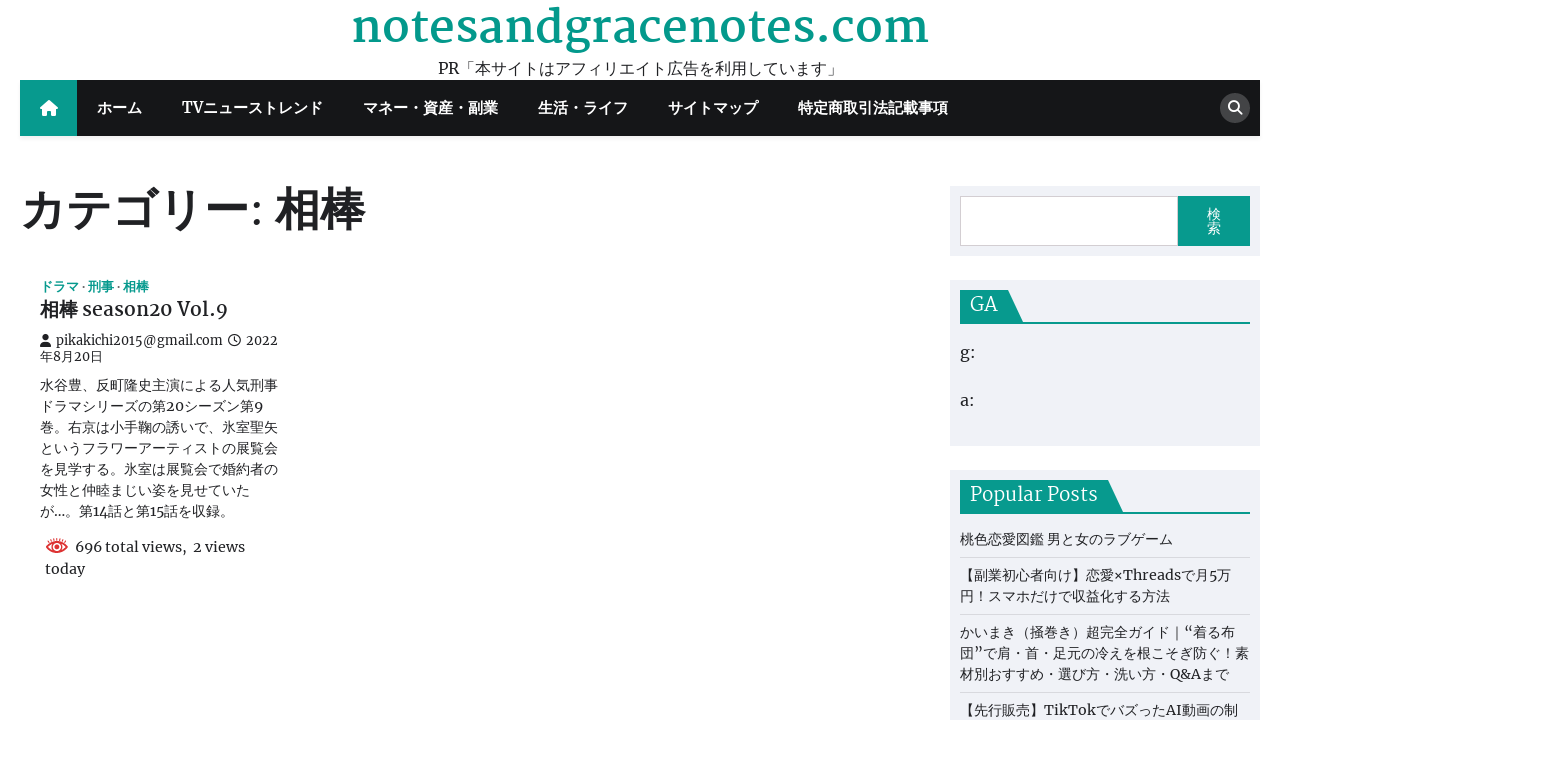

--- FILE ---
content_type: text/html; charset=UTF-8
request_url: https://notesandgracenotes.com/category/%E7%9B%B8%E6%A3%92/
body_size: 34226
content:
<!doctype html>
<html lang="ja">
<head>
	<meta charset="UTF-8">
	<meta name="viewport" content="width=device-width, initial-scale=1">
	<link rel="profile" href="https://gmpg.org/xfn/11">

	<meta name='robots' content='index, follow, max-image-preview:large, max-snippet:-1, max-video-preview:-1' />

	<!-- This site is optimized with the Yoast SEO plugin v19.6 - https://yoast.com/wordpress/plugins/seo/ -->
	<title>相棒 Archives - notesandgracenotes.com</title>
	<link rel="canonical" href="https://notesandgracenotes.com/category/相棒/" />
	<meta property="og:locale" content="ja_JP" />
	<meta property="og:type" content="article" />
	<meta property="og:title" content="相棒 Archives - notesandgracenotes.com" />
	<meta property="og:url" content="https://notesandgracenotes.com/category/相棒/" />
	<meta property="og:site_name" content="notesandgracenotes.com" />
	<meta name="twitter:card" content="summary_large_image" />
	<script type="application/ld+json" class="yoast-schema-graph">{"@context":"https://schema.org","@graph":[{"@type":"CollectionPage","@id":"https://notesandgracenotes.com/category/%e7%9b%b8%e6%a3%92/","url":"https://notesandgracenotes.com/category/%e7%9b%b8%e6%a3%92/","name":"相棒 Archives - notesandgracenotes.com","isPartOf":{"@id":"https://notesandgracenotes.com/#website"},"primaryImageOfPage":{"@id":"https://notesandgracenotes.com/category/%e7%9b%b8%e6%a3%92/#primaryimage"},"image":{"@id":"https://notesandgracenotes.com/category/%e7%9b%b8%e6%a3%92/#primaryimage"},"thumbnailUrl":"","breadcrumb":{"@id":"https://notesandgracenotes.com/category/%e7%9b%b8%e6%a3%92/#breadcrumb"},"inLanguage":"ja"},{"@type":"ImageObject","inLanguage":"ja","@id":"https://notesandgracenotes.com/category/%e7%9b%b8%e6%a3%92/#primaryimage","url":"","contentUrl":""},{"@type":"BreadcrumbList","@id":"https://notesandgracenotes.com/category/%e7%9b%b8%e6%a3%92/#breadcrumb","itemListElement":[{"@type":"ListItem","position":1,"name":"Home","item":"https://notesandgracenotes.com/"},{"@type":"ListItem","position":2,"name":"相棒"}]},{"@type":"WebSite","@id":"https://notesandgracenotes.com/#website","url":"https://notesandgracenotes.com/","name":"notesandgracenotes.com","description":"PR「本サイトはアフィリエイト広告を利用しています」","potentialAction":[{"@type":"SearchAction","target":{"@type":"EntryPoint","urlTemplate":"https://notesandgracenotes.com/?s={search_term_string}"},"query-input":"required name=search_term_string"}],"inLanguage":"ja"}]}</script>
	<!-- / Yoast SEO plugin. -->


<link rel='dns-prefetch' href='//webfonts.xserver.jp' />
<link rel="alternate" type="application/rss+xml" title="notesandgracenotes.com &raquo; フィード" href="https://notesandgracenotes.com/feed/" />
<link rel="alternate" type="application/rss+xml" title="notesandgracenotes.com &raquo; コメントフィード" href="https://notesandgracenotes.com/comments/feed/" />
<link rel="alternate" type="application/rss+xml" title="notesandgracenotes.com &raquo; 相棒 カテゴリーのフィード" href="https://notesandgracenotes.com/category/%e7%9b%b8%e6%a3%92/feed/" />
<!-- notesandgracenotes.com is managing ads with Advanced Ads 1.56.2 – https://wpadvancedads.com/ --><script id="notes-ready">
			window.advanced_ads_ready=function(e,a){a=a||"complete";var d=function(e){return"interactive"===a?"loading"!==e:"complete"===e};d(document.readyState)?e():document.addEventListener("readystatechange",(function(a){d(a.target.readyState)&&e()}),{once:"interactive"===a})},window.advanced_ads_ready_queue=window.advanced_ads_ready_queue||[];		</script>
		<style id='wp-img-auto-sizes-contain-inline-css'>
img:is([sizes=auto i],[sizes^="auto," i]){contain-intrinsic-size:3000px 1500px}
/*# sourceURL=wp-img-auto-sizes-contain-inline-css */
</style>
<style id='wp-emoji-styles-inline-css'>

	img.wp-smiley, img.emoji {
		display: inline !important;
		border: none !important;
		box-shadow: none !important;
		height: 1em !important;
		width: 1em !important;
		margin: 0 0.07em !important;
		vertical-align: -0.1em !important;
		background: none !important;
		padding: 0 !important;
	}
/*# sourceURL=wp-emoji-styles-inline-css */
</style>
<style id='wp-block-library-inline-css'>
:root{--wp-block-synced-color:#7a00df;--wp-block-synced-color--rgb:122,0,223;--wp-bound-block-color:var(--wp-block-synced-color);--wp-editor-canvas-background:#ddd;--wp-admin-theme-color:#007cba;--wp-admin-theme-color--rgb:0,124,186;--wp-admin-theme-color-darker-10:#006ba1;--wp-admin-theme-color-darker-10--rgb:0,107,160.5;--wp-admin-theme-color-darker-20:#005a87;--wp-admin-theme-color-darker-20--rgb:0,90,135;--wp-admin-border-width-focus:2px}@media (min-resolution:192dpi){:root{--wp-admin-border-width-focus:1.5px}}.wp-element-button{cursor:pointer}:root .has-very-light-gray-background-color{background-color:#eee}:root .has-very-dark-gray-background-color{background-color:#313131}:root .has-very-light-gray-color{color:#eee}:root .has-very-dark-gray-color{color:#313131}:root .has-vivid-green-cyan-to-vivid-cyan-blue-gradient-background{background:linear-gradient(135deg,#00d084,#0693e3)}:root .has-purple-crush-gradient-background{background:linear-gradient(135deg,#34e2e4,#4721fb 50%,#ab1dfe)}:root .has-hazy-dawn-gradient-background{background:linear-gradient(135deg,#faaca8,#dad0ec)}:root .has-subdued-olive-gradient-background{background:linear-gradient(135deg,#fafae1,#67a671)}:root .has-atomic-cream-gradient-background{background:linear-gradient(135deg,#fdd79a,#004a59)}:root .has-nightshade-gradient-background{background:linear-gradient(135deg,#330968,#31cdcf)}:root .has-midnight-gradient-background{background:linear-gradient(135deg,#020381,#2874fc)}:root{--wp--preset--font-size--normal:16px;--wp--preset--font-size--huge:42px}.has-regular-font-size{font-size:1em}.has-larger-font-size{font-size:2.625em}.has-normal-font-size{font-size:var(--wp--preset--font-size--normal)}.has-huge-font-size{font-size:var(--wp--preset--font-size--huge)}.has-text-align-center{text-align:center}.has-text-align-left{text-align:left}.has-text-align-right{text-align:right}.has-fit-text{white-space:nowrap!important}#end-resizable-editor-section{display:none}.aligncenter{clear:both}.items-justified-left{justify-content:flex-start}.items-justified-center{justify-content:center}.items-justified-right{justify-content:flex-end}.items-justified-space-between{justify-content:space-between}.screen-reader-text{border:0;clip-path:inset(50%);height:1px;margin:-1px;overflow:hidden;padding:0;position:absolute;width:1px;word-wrap:normal!important}.screen-reader-text:focus{background-color:#ddd;clip-path:none;color:#444;display:block;font-size:1em;height:auto;left:5px;line-height:normal;padding:15px 23px 14px;text-decoration:none;top:5px;width:auto;z-index:100000}html :where(.has-border-color){border-style:solid}html :where([style*=border-top-color]){border-top-style:solid}html :where([style*=border-right-color]){border-right-style:solid}html :where([style*=border-bottom-color]){border-bottom-style:solid}html :where([style*=border-left-color]){border-left-style:solid}html :where([style*=border-width]){border-style:solid}html :where([style*=border-top-width]){border-top-style:solid}html :where([style*=border-right-width]){border-right-style:solid}html :where([style*=border-bottom-width]){border-bottom-style:solid}html :where([style*=border-left-width]){border-left-style:solid}html :where(img[class*=wp-image-]){height:auto;max-width:100%}:where(figure){margin:0 0 1em}html :where(.is-position-sticky){--wp-admin--admin-bar--position-offset:var(--wp-admin--admin-bar--height,0px)}@media screen and (max-width:600px){html :where(.is-position-sticky){--wp-admin--admin-bar--position-offset:0px}}

/*# sourceURL=wp-block-library-inline-css */
</style><style id='wp-block-search-inline-css'>
.wp-block-search__button{margin-left:10px;word-break:normal}.wp-block-search__button.has-icon{line-height:0}.wp-block-search__button svg{height:1.25em;min-height:24px;min-width:24px;width:1.25em;fill:currentColor;vertical-align:text-bottom}:where(.wp-block-search__button){border:1px solid #ccc;padding:6px 10px}.wp-block-search__inside-wrapper{display:flex;flex:auto;flex-wrap:nowrap;max-width:100%}.wp-block-search__label{width:100%}.wp-block-search.wp-block-search__button-only .wp-block-search__button{box-sizing:border-box;display:flex;flex-shrink:0;justify-content:center;margin-left:0;max-width:100%}.wp-block-search.wp-block-search__button-only .wp-block-search__inside-wrapper{min-width:0!important;transition-property:width}.wp-block-search.wp-block-search__button-only .wp-block-search__input{flex-basis:100%;transition-duration:.3s}.wp-block-search.wp-block-search__button-only.wp-block-search__searchfield-hidden,.wp-block-search.wp-block-search__button-only.wp-block-search__searchfield-hidden .wp-block-search__inside-wrapper{overflow:hidden}.wp-block-search.wp-block-search__button-only.wp-block-search__searchfield-hidden .wp-block-search__input{border-left-width:0!important;border-right-width:0!important;flex-basis:0;flex-grow:0;margin:0;min-width:0!important;padding-left:0!important;padding-right:0!important;width:0!important}:where(.wp-block-search__input){appearance:none;border:1px solid #949494;flex-grow:1;font-family:inherit;font-size:inherit;font-style:inherit;font-weight:inherit;letter-spacing:inherit;line-height:inherit;margin-left:0;margin-right:0;min-width:3rem;padding:8px;text-decoration:unset!important;text-transform:inherit}:where(.wp-block-search__button-inside .wp-block-search__inside-wrapper){background-color:#fff;border:1px solid #949494;box-sizing:border-box;padding:4px}:where(.wp-block-search__button-inside .wp-block-search__inside-wrapper) .wp-block-search__input{border:none;border-radius:0;padding:0 4px}:where(.wp-block-search__button-inside .wp-block-search__inside-wrapper) .wp-block-search__input:focus{outline:none}:where(.wp-block-search__button-inside .wp-block-search__inside-wrapper) :where(.wp-block-search__button){padding:4px 8px}.wp-block-search.aligncenter .wp-block-search__inside-wrapper{margin:auto}.wp-block[data-align=right] .wp-block-search.wp-block-search__button-only .wp-block-search__inside-wrapper{float:right}
/*# sourceURL=https://notesandgracenotes.com/wp-includes/blocks/search/style.min.css */
</style>
<style id='wp-block-search-theme-inline-css'>
.wp-block-search .wp-block-search__label{font-weight:700}.wp-block-search__button{border:1px solid #ccc;padding:.375em .625em}
/*# sourceURL=https://notesandgracenotes.com/wp-includes/blocks/search/theme.min.css */
</style>
<style id='global-styles-inline-css'>
:root{--wp--preset--aspect-ratio--square: 1;--wp--preset--aspect-ratio--4-3: 4/3;--wp--preset--aspect-ratio--3-4: 3/4;--wp--preset--aspect-ratio--3-2: 3/2;--wp--preset--aspect-ratio--2-3: 2/3;--wp--preset--aspect-ratio--16-9: 16/9;--wp--preset--aspect-ratio--9-16: 9/16;--wp--preset--color--black: #000000;--wp--preset--color--cyan-bluish-gray: #abb8c3;--wp--preset--color--white: #ffffff;--wp--preset--color--pale-pink: #f78da7;--wp--preset--color--vivid-red: #cf2e2e;--wp--preset--color--luminous-vivid-orange: #ff6900;--wp--preset--color--luminous-vivid-amber: #fcb900;--wp--preset--color--light-green-cyan: #7bdcb5;--wp--preset--color--vivid-green-cyan: #00d084;--wp--preset--color--pale-cyan-blue: #8ed1fc;--wp--preset--color--vivid-cyan-blue: #0693e3;--wp--preset--color--vivid-purple: #9b51e0;--wp--preset--gradient--vivid-cyan-blue-to-vivid-purple: linear-gradient(135deg,rgb(6,147,227) 0%,rgb(155,81,224) 100%);--wp--preset--gradient--light-green-cyan-to-vivid-green-cyan: linear-gradient(135deg,rgb(122,220,180) 0%,rgb(0,208,130) 100%);--wp--preset--gradient--luminous-vivid-amber-to-luminous-vivid-orange: linear-gradient(135deg,rgb(252,185,0) 0%,rgb(255,105,0) 100%);--wp--preset--gradient--luminous-vivid-orange-to-vivid-red: linear-gradient(135deg,rgb(255,105,0) 0%,rgb(207,46,46) 100%);--wp--preset--gradient--very-light-gray-to-cyan-bluish-gray: linear-gradient(135deg,rgb(238,238,238) 0%,rgb(169,184,195) 100%);--wp--preset--gradient--cool-to-warm-spectrum: linear-gradient(135deg,rgb(74,234,220) 0%,rgb(151,120,209) 20%,rgb(207,42,186) 40%,rgb(238,44,130) 60%,rgb(251,105,98) 80%,rgb(254,248,76) 100%);--wp--preset--gradient--blush-light-purple: linear-gradient(135deg,rgb(255,206,236) 0%,rgb(152,150,240) 100%);--wp--preset--gradient--blush-bordeaux: linear-gradient(135deg,rgb(254,205,165) 0%,rgb(254,45,45) 50%,rgb(107,0,62) 100%);--wp--preset--gradient--luminous-dusk: linear-gradient(135deg,rgb(255,203,112) 0%,rgb(199,81,192) 50%,rgb(65,88,208) 100%);--wp--preset--gradient--pale-ocean: linear-gradient(135deg,rgb(255,245,203) 0%,rgb(182,227,212) 50%,rgb(51,167,181) 100%);--wp--preset--gradient--electric-grass: linear-gradient(135deg,rgb(202,248,128) 0%,rgb(113,206,126) 100%);--wp--preset--gradient--midnight: linear-gradient(135deg,rgb(2,3,129) 0%,rgb(40,116,252) 100%);--wp--preset--font-size--small: 13px;--wp--preset--font-size--medium: 20px;--wp--preset--font-size--large: 36px;--wp--preset--font-size--x-large: 42px;--wp--preset--spacing--20: 0.44rem;--wp--preset--spacing--30: 0.67rem;--wp--preset--spacing--40: 1rem;--wp--preset--spacing--50: 1.5rem;--wp--preset--spacing--60: 2.25rem;--wp--preset--spacing--70: 3.38rem;--wp--preset--spacing--80: 5.06rem;--wp--preset--shadow--natural: 6px 6px 9px rgba(0, 0, 0, 0.2);--wp--preset--shadow--deep: 12px 12px 50px rgba(0, 0, 0, 0.4);--wp--preset--shadow--sharp: 6px 6px 0px rgba(0, 0, 0, 0.2);--wp--preset--shadow--outlined: 6px 6px 0px -3px rgb(255, 255, 255), 6px 6px rgb(0, 0, 0);--wp--preset--shadow--crisp: 6px 6px 0px rgb(0, 0, 0);}:where(.is-layout-flex){gap: 0.5em;}:where(.is-layout-grid){gap: 0.5em;}body .is-layout-flex{display: flex;}.is-layout-flex{flex-wrap: wrap;align-items: center;}.is-layout-flex > :is(*, div){margin: 0;}body .is-layout-grid{display: grid;}.is-layout-grid > :is(*, div){margin: 0;}:where(.wp-block-columns.is-layout-flex){gap: 2em;}:where(.wp-block-columns.is-layout-grid){gap: 2em;}:where(.wp-block-post-template.is-layout-flex){gap: 1.25em;}:where(.wp-block-post-template.is-layout-grid){gap: 1.25em;}.has-black-color{color: var(--wp--preset--color--black) !important;}.has-cyan-bluish-gray-color{color: var(--wp--preset--color--cyan-bluish-gray) !important;}.has-white-color{color: var(--wp--preset--color--white) !important;}.has-pale-pink-color{color: var(--wp--preset--color--pale-pink) !important;}.has-vivid-red-color{color: var(--wp--preset--color--vivid-red) !important;}.has-luminous-vivid-orange-color{color: var(--wp--preset--color--luminous-vivid-orange) !important;}.has-luminous-vivid-amber-color{color: var(--wp--preset--color--luminous-vivid-amber) !important;}.has-light-green-cyan-color{color: var(--wp--preset--color--light-green-cyan) !important;}.has-vivid-green-cyan-color{color: var(--wp--preset--color--vivid-green-cyan) !important;}.has-pale-cyan-blue-color{color: var(--wp--preset--color--pale-cyan-blue) !important;}.has-vivid-cyan-blue-color{color: var(--wp--preset--color--vivid-cyan-blue) !important;}.has-vivid-purple-color{color: var(--wp--preset--color--vivid-purple) !important;}.has-black-background-color{background-color: var(--wp--preset--color--black) !important;}.has-cyan-bluish-gray-background-color{background-color: var(--wp--preset--color--cyan-bluish-gray) !important;}.has-white-background-color{background-color: var(--wp--preset--color--white) !important;}.has-pale-pink-background-color{background-color: var(--wp--preset--color--pale-pink) !important;}.has-vivid-red-background-color{background-color: var(--wp--preset--color--vivid-red) !important;}.has-luminous-vivid-orange-background-color{background-color: var(--wp--preset--color--luminous-vivid-orange) !important;}.has-luminous-vivid-amber-background-color{background-color: var(--wp--preset--color--luminous-vivid-amber) !important;}.has-light-green-cyan-background-color{background-color: var(--wp--preset--color--light-green-cyan) !important;}.has-vivid-green-cyan-background-color{background-color: var(--wp--preset--color--vivid-green-cyan) !important;}.has-pale-cyan-blue-background-color{background-color: var(--wp--preset--color--pale-cyan-blue) !important;}.has-vivid-cyan-blue-background-color{background-color: var(--wp--preset--color--vivid-cyan-blue) !important;}.has-vivid-purple-background-color{background-color: var(--wp--preset--color--vivid-purple) !important;}.has-black-border-color{border-color: var(--wp--preset--color--black) !important;}.has-cyan-bluish-gray-border-color{border-color: var(--wp--preset--color--cyan-bluish-gray) !important;}.has-white-border-color{border-color: var(--wp--preset--color--white) !important;}.has-pale-pink-border-color{border-color: var(--wp--preset--color--pale-pink) !important;}.has-vivid-red-border-color{border-color: var(--wp--preset--color--vivid-red) !important;}.has-luminous-vivid-orange-border-color{border-color: var(--wp--preset--color--luminous-vivid-orange) !important;}.has-luminous-vivid-amber-border-color{border-color: var(--wp--preset--color--luminous-vivid-amber) !important;}.has-light-green-cyan-border-color{border-color: var(--wp--preset--color--light-green-cyan) !important;}.has-vivid-green-cyan-border-color{border-color: var(--wp--preset--color--vivid-green-cyan) !important;}.has-pale-cyan-blue-border-color{border-color: var(--wp--preset--color--pale-cyan-blue) !important;}.has-vivid-cyan-blue-border-color{border-color: var(--wp--preset--color--vivid-cyan-blue) !important;}.has-vivid-purple-border-color{border-color: var(--wp--preset--color--vivid-purple) !important;}.has-vivid-cyan-blue-to-vivid-purple-gradient-background{background: var(--wp--preset--gradient--vivid-cyan-blue-to-vivid-purple) !important;}.has-light-green-cyan-to-vivid-green-cyan-gradient-background{background: var(--wp--preset--gradient--light-green-cyan-to-vivid-green-cyan) !important;}.has-luminous-vivid-amber-to-luminous-vivid-orange-gradient-background{background: var(--wp--preset--gradient--luminous-vivid-amber-to-luminous-vivid-orange) !important;}.has-luminous-vivid-orange-to-vivid-red-gradient-background{background: var(--wp--preset--gradient--luminous-vivid-orange-to-vivid-red) !important;}.has-very-light-gray-to-cyan-bluish-gray-gradient-background{background: var(--wp--preset--gradient--very-light-gray-to-cyan-bluish-gray) !important;}.has-cool-to-warm-spectrum-gradient-background{background: var(--wp--preset--gradient--cool-to-warm-spectrum) !important;}.has-blush-light-purple-gradient-background{background: var(--wp--preset--gradient--blush-light-purple) !important;}.has-blush-bordeaux-gradient-background{background: var(--wp--preset--gradient--blush-bordeaux) !important;}.has-luminous-dusk-gradient-background{background: var(--wp--preset--gradient--luminous-dusk) !important;}.has-pale-ocean-gradient-background{background: var(--wp--preset--gradient--pale-ocean) !important;}.has-electric-grass-gradient-background{background: var(--wp--preset--gradient--electric-grass) !important;}.has-midnight-gradient-background{background: var(--wp--preset--gradient--midnight) !important;}.has-small-font-size{font-size: var(--wp--preset--font-size--small) !important;}.has-medium-font-size{font-size: var(--wp--preset--font-size--medium) !important;}.has-large-font-size{font-size: var(--wp--preset--font-size--large) !important;}.has-x-large-font-size{font-size: var(--wp--preset--font-size--x-large) !important;}
/*# sourceURL=global-styles-inline-css */
</style>

<style id='classic-theme-styles-inline-css'>
/*! This file is auto-generated */
.wp-block-button__link{color:#fff;background-color:#32373c;border-radius:9999px;box-shadow:none;text-decoration:none;padding:calc(.667em + 2px) calc(1.333em + 2px);font-size:1.125em}.wp-block-file__button{background:#32373c;color:#fff;text-decoration:none}
/*# sourceURL=/wp-includes/css/classic-themes.min.css */
</style>
<link rel='stylesheet' id='a3-pvc-style-css' href='https://notesandgracenotes.com/wp-content/plugins/page-views-count/assets/css/style.min.css?ver=2.5.6' media='all' />
<link rel='stylesheet' id='rpt_front_style-css' href='https://notesandgracenotes.com/wp-content/plugins/related-posts-thumbnails/assets/css/front.css?ver=1.9.0' media='all' />
<link rel='stylesheet' id='diypro-youtuner-post-css-css' href='https://notesandgracenotes.com/wp-content/plugins/youtuner/style/diypro_youtuner_post.css?ver=6.9' media='all' />
<link rel='stylesheet' id='ez-toc-css' href='https://notesandgracenotes.com/wp-content/plugins/easy-table-of-contents/assets/css/screen.min.css?ver=2.0.53' media='all' />
<style id='ez-toc-inline-css'>
div#ez-toc-container p.ez-toc-title {font-size: 120%;}div#ez-toc-container p.ez-toc-title {font-weight: 500;}div#ez-toc-container ul li {font-size: 95%;}div#ez-toc-container nav ul ul li ul li {font-size: 90%!important;}
.ez-toc-container-direction {direction: ltr;}.ez-toc-counter ul{counter-reset: item ;}.ez-toc-counter nav ul li a::before {content: counters(item, ".", decimal) ". ";display: inline-block;counter-increment: item;flex-grow: 0;flex-shrink: 0;margin-right: .2em; float: left; }.ez-toc-widget-direction {direction: ltr;}.ez-toc-widget-container ul{counter-reset: item ;}.ez-toc-widget-container nav ul li a::before {content: counters(item, ".", decimal) ". ";display: inline-block;counter-increment: item;flex-grow: 0;flex-shrink: 0;margin-right: .2em; float: left; }
/*# sourceURL=ez-toc-inline-css */
</style>
<link rel='stylesheet' id='yyi_rinker_stylesheet-css' href='https://notesandgracenotes.com/wp-content/plugins/yyi-rinker/css/style.css?v=1.11.1&#038;ver=6.9' media='all' />
<link rel='stylesheet' id='news-port-slick-style-css' href='https://notesandgracenotes.com/wp-content/themes/news-port/assets/css/slick.min.css?ver=1.8.1' media='all' />
<link rel='stylesheet' id='news-port-fontawesome-style-css' href='https://notesandgracenotes.com/wp-content/themes/news-port/assets/css/fontawesome.min.css?ver=6.4.2' media='all' />
<link rel='stylesheet' id='news-port-google-fonts-css' href='https://notesandgracenotes.com/wp-content/fonts/d2d586edacfe374d50c3ad8694bde744.css' media='all' />
<link rel='stylesheet' id='news-port-style-css' href='https://notesandgracenotes.com/wp-content/themes/news-port/style.css?ver=1.1.3' media='all' />
<style id='news-port-style-inline-css'>

    /* Color */
    :root {
        --header-text-color: #03998c;
    }
    
    /* Typograhpy */
    :root {
        --font-heading: "Martel", serif;
        --font-main: -apple-system, BlinkMacSystemFont,"Merriweather", "Segoe UI", Roboto, Oxygen-Sans, Ubuntu, Cantarell, "Helvetica Neue", sans-serif;
    }

    body,
	button, input, select, optgroup, textarea {
        font-family: "Merriweather", serif;
	}

	.site-title a {
        font-family: "Martel", serif;
	}
    
	.site-description {
        font-family: "Merriweather", serif;
	}
    
/*# sourceURL=news-port-style-inline-css */
</style>
<link rel='stylesheet' id='wp-associate-post-r2-css' href='https://notesandgracenotes.com/wp-content/plugins/wp-associate-post-r2/css/skin-standard.css?ver=5.0.0' media='all' />
<link rel='stylesheet' id='a3pvc-css' href='//notesandgracenotes.com/wp-content/uploads/sass/pvc.min.css?ver=1672622816' media='all' />
<script src="https://notesandgracenotes.com/wp-includes/js/jquery/jquery.min.js?ver=3.7.1" id="jquery-core-js"></script>
<script src="https://notesandgracenotes.com/wp-includes/js/jquery/jquery-migrate.min.js?ver=3.4.1" id="jquery-migrate-js"></script>
<script src="//webfonts.xserver.jp/js/xserver.js?ver=1.2.4" id="typesquare_std-js"></script>
<script id="ez-toc-scroll-scriptjs-js-after">
jQuery(document).ready(function(){document.querySelectorAll(".ez-toc-section").forEach(t=>{t.setAttribute("ez-toc-data-id","#"+decodeURI(t.getAttribute("id")))}),jQuery("a.ez-toc-link").click(function(){let t=jQuery(this).attr("href"),e=jQuery("#wpadminbar"),i=0;30>30&&(i=30),e.length&&(i+=e.height()),jQuery('[ez-toc-data-id="'+decodeURI(t)+'"]').length>0&&(i=jQuery('[ez-toc-data-id="'+decodeURI(t)+'"]').offset().top-i),jQuery("html, body").animate({scrollTop:i},500)})});
//# sourceURL=ez-toc-scroll-scriptjs-js-after
</script>
<link rel="https://api.w.org/" href="https://notesandgracenotes.com/wp-json/" /><link rel="alternate" title="JSON" type="application/json" href="https://notesandgracenotes.com/wp-json/wp/v2/categories/1141" /><link rel="EditURI" type="application/rsd+xml" title="RSD" href="https://notesandgracenotes.com/xmlrpc.php?rsd" />
<meta name="generator" content="WordPress 6.9" />

<link rel="stylesheet" href="https://notesandgracenotes.com/wp-content/plugins/count-per-day/counter.css" type="text/css" />
			<style>
			#related_posts_thumbnails li{
				border-right: 1px solid #dddddd;
				background-color: #ffffff			}
			#related_posts_thumbnails li:hover{
				background-color: #eeeeee;
			}
			.relpost_content{
				font-size:	12px;
				color: 		#333333;
			}
			.relpost-block-single{
				background-color: #ffffff;
				border-right: 1px solid  #dddddd;
				border-left: 1px solid  #dddddd;
				margin-right: -1px;
			}
			.relpost-block-single:hover{
				background-color: #eeeeee;
			}
		</style>

	<style>
.yyi-rinker-images {
    display: flex;
    justify-content: center;
    align-items: center;
    position: relative;

}
div.yyi-rinker-image img.yyi-rinker-main-img.hidden {
    display: none;
}

.yyi-rinker-images-arrow {
    cursor: pointer;
    position: absolute;
    top: 50%;
    display: block;
    margin-top: -11px;
    opacity: 0.6;
    width: 22px;
}

.yyi-rinker-images-arrow-left{
    left: -10px;
}
.yyi-rinker-images-arrow-right{
    right: -10px;
}

.yyi-rinker-images-arrow-left.hidden {
    display: none;
}

.yyi-rinker-images-arrow-right.hidden {
    display: none;
}
div.yyi-rinker-contents.yyi-rinker-design-tate  div.yyi-rinker-box{
    flex-direction: column;
}

div.yyi-rinker-contents.yyi-rinker-design-slim div.yyi-rinker-box .yyi-rinker-links {
    flex-direction: column;
}

div.yyi-rinker-contents.yyi-rinker-design-slim div.yyi-rinker-info {
    width: 100%;
}

div.yyi-rinker-contents.yyi-rinker-design-slim .yyi-rinker-title {
    text-align: center;
}

div.yyi-rinker-contents.yyi-rinker-design-slim .yyi-rinker-links {
    text-align: center;
}
div.yyi-rinker-contents.yyi-rinker-design-slim .yyi-rinker-image {
    margin: auto;
}

div.yyi-rinker-contents.yyi-rinker-design-slim div.yyi-rinker-info ul.yyi-rinker-links li {
	align-self: stretch;
}
div.yyi-rinker-contents.yyi-rinker-design-slim div.yyi-rinker-box div.yyi-rinker-info {
	padding: 0;
}
div.yyi-rinker-contents.yyi-rinker-design-slim div.yyi-rinker-box {
	flex-direction: column;
	padding: 14px 5px 0;
}

.yyi-rinker-design-slim div.yyi-rinker-box div.yyi-rinker-info {
	text-align: center;
}

.yyi-rinker-design-slim div.price-box span.price {
	display: block;
}

div.yyi-rinker-contents.yyi-rinker-design-slim div.yyi-rinker-info div.yyi-rinker-title a{
	font-size:16px;
}

div.yyi-rinker-contents.yyi-rinker-design-slim ul.yyi-rinker-links li.amazonkindlelink:before,  div.yyi-rinker-contents.yyi-rinker-design-slim ul.yyi-rinker-links li.amazonlink:before,  div.yyi-rinker-contents.yyi-rinker-design-slim ul.yyi-rinker-links li.rakutenlink:before, div.yyi-rinker-contents.yyi-rinker-design-slim ul.yyi-rinker-links li.yahoolink:before, div.yyi-rinker-contents.yyi-rinker-design-slim ul.yyi-rinker-links li.mercarilink:before {
	font-size:12px;
}

div.yyi-rinker-contents.yyi-rinker-design-slim ul.yyi-rinker-links li a {
	font-size: 13px;
}
.entry-content ul.yyi-rinker-links li {
	padding: 0;
}

div.yyi-rinker-contents .yyi-rinker-attention.attention_desing_right_ribbon {
    width: 89px;
    height: 91px;
    position: absolute;
    top: -1px;
    right: -1px;
    left: auto;
    overflow: hidden;
}

div.yyi-rinker-contents .yyi-rinker-attention.attention_desing_right_ribbon span {
    display: inline-block;
    width: 146px;
    position: absolute;
    padding: 4px 0;
    left: -13px;
    top: 12px;
    text-align: center;
    font-size: 12px;
    line-height: 24px;
    -webkit-transform: rotate(45deg);
    transform: rotate(45deg);
    box-shadow: 0 1px 3px rgba(0, 0, 0, 0.2);
}

div.yyi-rinker-contents .yyi-rinker-attention.attention_desing_right_ribbon {
    background: none;
}
.yyi-rinker-attention.attention_desing_right_ribbon .yyi-rinker-attention-after,
.yyi-rinker-attention.attention_desing_right_ribbon .yyi-rinker-attention-before{
display:none;
}
div.yyi-rinker-use-right_ribbon div.yyi-rinker-title {
    margin-right: 2rem;
}

				</style>
<style type="text/css" id="breadcrumb-trail-css">.trail-items li::after {content: "/";}</style>
<style type="text/css">.broken_link, a.broken_link {
	text-decoration: line-through;
}</style><!-- ## NXS/OG ## --><!-- ## NXSOGTAGS ## --><!-- ## NXS/OG ## -->
</head>

<body data-rsssl=1 class="archive category category-1141 wp-embed-responsive wp-theme-news-port hfeed right-sidebar aa-prefix-notes-">
		<div id="page" class="site ascendoor-site-wrapper">
		<a class="skip-link screen-reader-text" href="#primary">Skip to content</a>
		<div id="loader">
			<div class="loader-container">
				<div id="preloader">
					<img src="https://notesandgracenotes.com/wp-content/themes/news-port/assets/loader.gif">
				</div>
			</div>
		</div><!-- #loader -->
		<header id="masthead" class="site-header">
						<div class="middle-bottom-header " style="background-image: url('')">
								<div class="middle-header-part">
					<div class="ascendoor-wrapper">
						<div class="middle-header-wrapper no-bigyapaan-image">
							<div class="site-branding">
																<div class="site-identity">
																			<p class="site-title"><a href="https://notesandgracenotes.com/" rel="home">notesandgracenotes.com</a></p>
																				<p class="site-description">PR「本サイトはアフィリエイト広告を利用しています」</p>
																		</div>
							</div><!-- .site-branding -->
													</div>
					</div>
				</div>
				<div class="bottom-header-outer-wrapper">
					<div class="bottom-header-part">
						<div class="ascendoor-wrapper">
							<div class="bottom-header-wrapper">
								<div class="navigation-part">
									<span class="ascendoor-home-icon">
										<a href="https://notesandgracenotes.com">
											<i class="fa fa-home" aria-hidden="true"></i>
										</a>
									</span>
									<nav id="site-navigation" class="main-navigation">
										<button class="menu-toggle" aria-controls="primary-menu" aria-expanded="false">
											<span></span>
											<span></span>
											<span></span>
										</button>
										<div class="main-navigation-links">
											<div class="menu-menu-1-container"><ul id="menu-menu-1" class="menu"><li id="menu-item-84205" class="menu-item menu-item-type-custom menu-item-object-custom menu-item-home menu-item-84205"><a href="https://notesandgracenotes.com/">ホーム</a></li>
<li id="menu-item-84210" class="menu-item menu-item-type-taxonomy menu-item-object-category menu-item-84210"><a href="https://notesandgracenotes.com/category/tv%e3%83%8b%e3%83%a5%e3%83%bc%e3%82%b9%e3%83%88%e3%83%ac%e3%83%b3%e3%83%89/">TVニューストレンド</a></li>
<li id="menu-item-84208" class="menu-item menu-item-type-taxonomy menu-item-object-category menu-item-84208"><a href="https://notesandgracenotes.com/category/%e3%83%9e%e3%83%8d%e3%83%bc%e3%83%bb%e8%b3%87%e7%94%a3%e3%83%bb%e5%89%af%e6%a5%ad/">マネー・資産・副業</a></li>
<li id="menu-item-84209" class="menu-item menu-item-type-taxonomy menu-item-object-category menu-item-84209"><a href="https://notesandgracenotes.com/category/%e7%94%9f%e6%b4%bb%e3%83%bb%e3%83%a9%e3%82%a4%e3%83%95/">生活・ライフ</a></li>
<li id="menu-item-84207" class="menu-item menu-item-type-post_type menu-item-object-page menu-item-84207"><a href="https://notesandgracenotes.com/%e3%82%b5%e3%82%a4%e3%83%88%e3%83%9e%e3%83%83%e3%83%97/">サイトマップ</a></li>
<li id="menu-item-84206" class="menu-item menu-item-type-post_type menu-item-object-page menu-item-84206"><a href="https://notesandgracenotes.com/%e7%89%b9%e5%ae%9a%e5%95%86%e5%8f%96%e5%bc%95%e6%b3%95%e8%a8%98%e8%bc%89%e4%ba%8b%e9%a0%85/">特定商取引法記載事項</a></li>
</ul></div>										</div>
									</nav><!-- #site-navigation -->
								</div>
								<div class="bottom-header-right-part">
									<div class="header-search">
										<div class="header-search-wrap">
											<a href="#" title="Search" class="header-search-icon">
												<i class="fa fa-search"></i>
											</a>
											<div class="header-search-form">
												<form role="search" method="get" class="search-form" action="https://notesandgracenotes.com/">
				<label>
					<span class="screen-reader-text">検索:</span>
					<input type="search" class="search-field" placeholder="検索&hellip;" value="" name="s" />
				</label>
				<input type="submit" class="search-submit" value="検索" />
			</form>											</div>
										</div>
									</div>
								</div>
							</div>
						</div>
					</div>
				</div>
			</div>
		</header><!-- #masthead -->

			<div id="content" class="site-content">
			<div class="ascendoor-wrapper">
				<div class="ascendoor-page">
					<main id="primary" class="site-main">
					<header class="page-header">
				<h1 class="page-title">カテゴリー: <span>相棒</span></h1>			</header><!-- .page-header -->
			<div class="magazine-archive-layout grid-layout grid-column-3">
				
<article id="post-81826" class="post-81826 post type-post status-publish format-standard has-post-thumbnail hentry category-925 category-1140 category-1141 tag-1139">
	<div class="mag-post-single">
		<div class="mag-post-img">
			
			<a class="post-thumbnail" href="https://notesandgracenotes.com/n_627hpbrr1949r/" aria-hidden="true">
							</a>

					</div>
		<div class="mag-post-detail">
			<div class="mag-post-category">
				<a href="https://notesandgracenotes.com/category/%e3%83%89%e3%83%a9%e3%83%9e/">ドラマ</a><a href="https://notesandgracenotes.com/category/%e5%88%91%e4%ba%8b/">刑事</a><a href="https://notesandgracenotes.com/category/%e7%9b%b8%e6%a3%92/">相棒</a>			</div>
			<h2 class="entry-title mag-post-title"><a href="https://notesandgracenotes.com/n_627hpbrr1949r/" rel="bookmark">相棒 season20 Vol.9</a></h2>			<div class="mag-post-meta">
				<span class="post-author"> <a class="url fn n" href="https://notesandgracenotes.com/author/pikakichi2015gmail-com/"><i class="fas fa-user"></i>pikakichi2015@gmail.com</a></span><span class="post-date"><a href="https://notesandgracenotes.com/n_627hpbrr1949r/" rel="bookmark"><i class="far fa-clock"></i><time class="entry-date published updated" datetime="2022-08-20T04:22:46+09:00">2022年8月20日</time></a></span>			</div>
			<div class="mag-post-excerpt">
				<p>                    水谷豊、反町隆史主演による人気刑事ドラマシリーズの第20シーズン第9巻。右京は小手鞠の誘いで、氷室聖矢というフラワーアーティストの展覧会を見学する。氷室は展覧会で婚約者の女性と仲睦まじい姿を見せていたが…。第14話と第15話を収録。</p>
<div class="pvc_clear"></div>
<p class="pvc_stats all " data-element-id="81826" style=""><i class="pvc-stats-icon medium" aria-hidden="true"><svg xmlns="http://www.w3.org/2000/svg" version="1.0" viewBox="0 0 502 315" preserveAspectRatio="xMidYMid meet"><g transform="translate(0,332) scale(0.1,-0.1)" fill="" stroke="none"><path d="M2394 3279 l-29 -30 -3 -207 c-2 -182 0 -211 15 -242 39 -76 157 -76 196 0 15 31 17 60 15 243 l-3 209 -33 29 c-26 23 -41 29 -80 29 -41 0 -53 -5 -78 -31z"/><path d="M3085 3251 c-45 -19 -58 -50 -96 -229 -47 -217 -49 -260 -13 -295 52 -53 146 -42 177 20 16 31 87 366 87 410 0 70 -86 122 -155 94z"/><path d="M1751 3234 c-13 -9 -29 -31 -37 -50 -12 -29 -10 -49 21 -204 19 -94 39 -189 45 -210 14 -50 54 -80 110 -80 34 0 48 6 76 34 21 21 34 44 34 59 0 14 -18 113 -40 219 -37 178 -43 195 -70 221 -36 32 -101 37 -139 11z"/><path d="M1163 3073 c-36 -7 -73 -59 -73 -102 0 -56 133 -378 171 -413 34 -32 83 -37 129 -13 70 36 67 87 -16 290 -86 209 -89 214 -129 231 -35 14 -42 15 -82 7z"/><path d="M3689 3066 c-15 -9 -33 -30 -42 -48 -48 -103 -147 -355 -147 -375 0 -98 131 -148 192 -74 13 15 57 108 97 206 80 196 84 226 37 273 -30 30 -99 39 -137 18z"/><path d="M583 2784 c-38 -19 -67 -74 -58 -113 9 -42 211 -354 242 -373 16 -10 45 -18 66 -18 51 0 107 52 107 100 0 39 -1 41 -124 234 -80 126 -108 162 -133 173 -41 17 -61 16 -100 -3z"/><path d="M4250 2784 c-14 -9 -74 -91 -133 -183 -95 -150 -107 -173 -107 -213 0 -55 33 -94 87 -104 67 -13 90 8 211 198 130 202 137 225 78 284 -27 27 -42 34 -72 34 -22 0 -50 -8 -64 -16z"/><path d="M2275 2693 c-553 -48 -1095 -270 -1585 -649 -135 -104 -459 -423 -483 -476 -23 -49 -22 -139 2 -186 73 -142 361 -457 571 -626 285 -228 642 -407 990 -497 242 -63 336 -73 660 -74 310 0 370 5 595 52 535 111 1045 392 1455 803 122 121 250 273 275 326 19 41 19 137 0 174 -41 79 -309 363 -465 492 -447 370 -946 591 -1479 653 -113 14 -422 18 -536 8z m395 -428 c171 -34 330 -124 456 -258 112 -119 167 -219 211 -378 27 -96 24 -300 -5 -401 -72 -255 -236 -447 -474 -557 -132 -62 -201 -76 -368 -76 -167 0 -236 14 -368 76 -213 98 -373 271 -451 485 -162 444 86 934 547 1084 153 49 292 57 452 25z m909 -232 c222 -123 408 -262 593 -441 76 -74 138 -139 138 -144 0 -16 -233 -242 -330 -319 -155 -123 -309 -223 -461 -299 l-81 -41 32 46 c18 26 49 83 70 128 143 306 141 649 -6 957 -25 52 -61 116 -79 142 l-34 47 45 -20 c26 -10 76 -36 113 -56z m-2057 25 c-40 -58 -105 -190 -130 -263 -110 -324 -59 -707 132 -981 25 -35 42 -64 37 -64 -19 0 -241 119 -326 174 -188 122 -406 314 -532 468 l-58 71 108 103 c185 178 428 349 672 473 66 33 121 60 123 61 2 0 -10 -19 -26 -42z"/><path d="M2375 1950 c-198 -44 -350 -190 -395 -379 -18 -76 -8 -221 19 -290 114 -284 457 -406 731 -260 98 52 188 154 231 260 27 69 37 214 19 290 -38 163 -166 304 -326 360 -67 23 -215 33 -279 19z"/></g></svg></i> &nbsp;696&nbsp;total views, &nbsp;2&nbsp;views today</p>
<div class="pvc_clear"></div>
			</div>
		</div>	
	</div>
</article><!-- #post-81826 -->
			</div>
				</main><!-- #main -->

<aside id="secondary" class="widget-area">
	<section id="block-2" class="widget widget_block widget_search"><form role="search" method="get" action="https://notesandgracenotes.com/" class="wp-block-search__button-outside wp-block-search__text-button wp-block-search"    ><label class="wp-block-search__label" for="wp-block-search__input-1" >検索</label><div class="wp-block-search__inside-wrapper" ><input class="wp-block-search__input" id="wp-block-search__input-1" placeholder="" value="" type="search" name="s" required /><button aria-label="検索" class="wp-block-search__button wp-element-button" type="submit" >検索</button></div></form></section><section id="text-2" class="widget widget_text"><h2 class="widget-title"><span>GA</span></h2>			<div class="textwidget"><p>g:</p>
<p><script async src="https://pagead2.googlesyndication.com/pagead/js/adsbygoogle.js?client=ca-pub-5650381684450614"
     crossorigin="anonymous"></script></p>
<p>a:</p>
<p><script src="//accaii.com/pikakichi2015/script.js" async="async"></script><noscript><br />
<img decoding="async" src="//accaii.com/pikakichi2015/script?guid=on" /><br />
</noscript></p>
</div>
		</section><section id="countperday_popular_posts_widget-2" class="widget widget_countperday_popular_posts_widget"><h2 class="widget-title"><span>Popular Posts</span></h2><ul class="cpd_front_list"><li><a href="https://notesandgracenotes.com?p=84612">桃色恋愛図鑑 男と女のラブゲーム</a> </li>
<li><a href="https://notesandgracenotes.com?p=91459">【副業初心者向け】恋愛×Threadsで月5万円！スマホだけで収益化する方法</a> </li>
<li><a href="https://notesandgracenotes.com?p=95261">かいまき（掻巻き）超完全ガイド｜“着る布団”で肩・首・足元の冷えを根こそぎ防ぐ！素材別おすすめ・選び方・洗い方・Q&amp;Aまで</a> </li>
<li><a href="https://notesandgracenotes.com?p=92200">【先行販売】TikTokでバズったAI動画の制作方法｜初心者でも簡単副業！【完全再現マニュアル＆豪華三大特典付き！】</a> </li>
<li><a href="https://notesandgracenotes.com?p=92235">【1500部突破☆ロングセラー】稼ぎに特化した副業ネット占いのバイブル～逆算タロット占いメール鑑定マニュアル～</a> </li>
<li><a href="https://notesandgracenotes.com?p=84285">【タイムイズマネーウェビナー】月７桁稼ぐためのエンタメ流時間管理術を教えます！</a> </li>
<li><a href="https://notesandgracenotes.com?p=84353">【商品・ツイート・セールス全て用意】1日5分の簡単作業で月3万円オーバーの稼ぎを実現！難しい作業を完全排除した誰でも楽に作れるツイッターを使った自動化の仕組みをプレゼントします！</a> </li>
<li><a href="https://notesandgracenotes.com?p=93658">SNS集客を100倍パワーアップ　診断サイト作成“超”かんたんマニュアル　恋愛｜美容｜マネー｜キャリア｜趣味｜学習…何でもOK!</a> </li>
<li><a href="https://notesandgracenotes.com?p=84291">【110部突破】勝率60%以上でも損する人の特徴【マネーマネジメントの極意】</a> </li>
<li><a href="https://notesandgracenotes.com?p=94255">【新人アルバイト教育】初日から“丸投げ”は絶対NGな理由と、正しい教え方の目安</a> </li>
</ul></section><section id="tag_cloud-2" class="widget widget_tag_cloud"><h2 class="widget-title"><span>タグ</span></h2><div class="tagcloud"><a href="https://notesandgracenotes.com/tag/arasawa/" class="tag-cloud-link tag-link-1797 tag-link-position-1" style="font-size: 8.5833333333333pt;" aria-label="#ARASAWA (15個の項目)">#ARASAWA<span class="tag-link-count"> (15)</span></a>
<a href="https://notesandgracenotes.com/tag/%e3%82%a2%e3%82%a6%e3%83%88%e3%83%89%e3%82%a2/" class="tag-cloud-link tag-link-91 tag-link-position-2" style="font-size: 9.75pt;" aria-label="#アウトドア (19個の項目)">#アウトドア<span class="tag-link-count"> (19)</span></a>
<a href="https://notesandgracenotes.com/tag/%e3%82%ae%e3%83%95%e3%83%88/" class="tag-cloud-link tag-link-42 tag-link-position-3" style="font-size: 9.2833333333333pt;" aria-label="#ギフト (17個の項目)">#ギフト<span class="tag-link-count"> (17)</span></a>
<a href="https://notesandgracenotes.com/tag/%e3%82%b5%e3%83%ad%e3%83%b3%e3%83%89%e3%83%ad%e3%83%af%e3%82%a4%e3%83%a4%e3%83%ab/" class="tag-cloud-link tag-link-1753 tag-link-position-4" style="font-size: 11.5pt;" aria-label="#サロンドロワイヤル (27個の項目)">#サロンドロワイヤル<span class="tag-link-count"> (27)</span></a>
<a href="https://notesandgracenotes.com/tag/%e3%83%95%e3%82%a3%e3%83%b3%e3%82%b8%e3%82%a2/" class="tag-cloud-link tag-link-1514 tag-link-position-5" style="font-size: 9.5166666666667pt;" aria-label="#フィンジア (18個の項目)">#フィンジア<span class="tag-link-count"> (18)</span></a>
<a href="https://notesandgracenotes.com/tag/%e8%8b%b1%e4%bc%9a%e8%a9%b1/" class="tag-cloud-link tag-link-149 tag-link-position-6" style="font-size: 8pt;" aria-label="#英会話 (13個の項目)">#英会話<span class="tag-link-count"> (13)</span></a>
<a href="https://notesandgracenotes.com/tag/%e8%8b%b1%e8%aa%9e%e5%ad%a6%e7%bf%92/" class="tag-cloud-link tag-link-1703 tag-link-position-7" style="font-size: 10.683333333333pt;" aria-label="#英語学習 (23個の項目)">#英語学習<span class="tag-link-count"> (23)</span></a>
<a href="https://notesandgracenotes.com/tag/ai%e8%8b%b1%e4%bc%9a%e8%a9%b1/" class="tag-cloud-link tag-link-1949 tag-link-position-8" style="font-size: 9.9833333333333pt;" aria-label="AI英会話 (20個の項目)">AI英会話<span class="tag-link-count"> (20)</span></a>
<a href="https://notesandgracenotes.com/tag/d3-publisher/" class="tag-cloud-link tag-link-1055 tag-link-position-9" style="font-size: 8pt;" aria-label="D3 PUBLISHER (13個の項目)">D3 PUBLISHER<span class="tag-link-count"> (13)</span></a>
<a href="https://notesandgracenotes.com/tag/dns%e8%a8%ad%e5%ae%9a/" class="tag-cloud-link tag-link-2248 tag-link-position-10" style="font-size: 9.2833333333333pt;" aria-label="DNS設定 (17個の項目)">DNS設定<span class="tag-link-count"> (17)</span></a>
<a href="https://notesandgracenotes.com/tag/frontwing/" class="tag-cloud-link tag-link-975 tag-link-position-11" style="font-size: 8.35pt;" aria-label="Frontwing (14個の項目)">Frontwing<span class="tag-link-count"> (14)</span></a>
<a href="https://notesandgracenotes.com/tag/gmo%e3%83%9a%e3%83%91%e3%83%9c/" class="tag-cloud-link tag-link-2232 tag-link-position-12" style="font-size: 8.35pt;" aria-label="GMOペパボ (14個の項目)">GMOペパボ<span class="tag-link-count"> (14)</span></a>
<a href="https://notesandgracenotes.com/tag/macaron/" class="tag-cloud-link tag-link-1008 tag-link-position-13" style="font-size: 11.966666666667pt;" aria-label="Macaron (30個の項目)">Macaron<span class="tag-link-count"> (30)</span></a>
<a href="https://notesandgracenotes.com/tag/spo-x/" class="tag-cloud-link tag-link-1184 tag-link-position-14" style="font-size: 10.916666666667pt;" aria-label="SPO-X (24個の項目)">SPO-X<span class="tag-link-count"> (24)</span></a>
<a href="https://notesandgracenotes.com/tag/%e3%81%b5%e3%82%8f%e5%a7%ab/" class="tag-cloud-link tag-link-686 tag-link-position-15" style="font-size: 11.033333333333pt;" aria-label="ふわ姫 (25個の項目)">ふわ姫<span class="tag-link-count"> (25)</span></a>
<a href="https://notesandgracenotes.com/tag/%e3%82%a6%e3%82%a7%e3%83%96%e3%83%9b%e3%82%b9%e3%83%86%e3%82%a3%e3%83%b3%e3%82%b0/" class="tag-cloud-link tag-link-2220 tag-link-position-16" style="font-size: 10.916666666667pt;" aria-label="ウェブホスティング (24個の項目)">ウェブホスティング<span class="tag-link-count"> (24)</span></a>
<a href="https://notesandgracenotes.com/tag/%e3%82%a8%e3%82%a2%e3%83%88%e3%83%aa/" class="tag-cloud-link tag-link-4209 tag-link-position-17" style="font-size: 8.35pt;" aria-label="エアトリ (14個の項目)">エアトリ<span class="tag-link-count"> (14)</span></a>
<a href="https://notesandgracenotes.com/tag/%e3%82%a8%e3%83%ac%e3%82%b3%e3%83%a0/" class="tag-cloud-link tag-link-1275 tag-link-position-18" style="font-size: 12.55pt;" aria-label="エレコム (34個の項目)">エレコム<span class="tag-link-count"> (34)</span></a>
<a href="https://notesandgracenotes.com/tag/%e3%82%a8%e3%83%b3%e3%82%bf%e3%83%bc%e3%82%b0%e3%83%a9%e3%83%a0/" class="tag-cloud-link tag-link-2963 tag-link-position-19" style="font-size: 8.35pt;" aria-label="エンターグラム (14個の項目)">エンターグラム<span class="tag-link-count"> (14)</span></a>
<a href="https://notesandgracenotes.com/tag/%e3%82%aa%e3%83%b3%e3%83%a9%e3%82%a4%e3%83%b3%e3%82%b7%e3%83%a7%e3%83%83%e3%83%94%e3%83%b3%e3%82%b0/" class="tag-cloud-link tag-link-1901 tag-link-position-20" style="font-size: 8.5833333333333pt;" aria-label="オンラインショッピング (15個の項目)">オンラインショッピング<span class="tag-link-count"> (15)</span></a>
<a href="https://notesandgracenotes.com/tag/%e3%82%b0%e3%83%ab%e3%83%a1/" class="tag-cloud-link tag-link-1457 tag-link-position-21" style="font-size: 19.9pt;" aria-label="グルメ (147個の項目)">グルメ<span class="tag-link-count"> (147)</span></a>
<a href="https://notesandgracenotes.com/tag/%e3%82%b9%e3%83%94%e3%83%bc%e3%82%af%e3%82%a8%e3%83%ab/" class="tag-cloud-link tag-link-1574 tag-link-position-22" style="font-size: 10.683333333333pt;" aria-label="スピークエル (23個の項目)">スピークエル<span class="tag-link-count"> (23)</span></a>
<a href="https://notesandgracenotes.com/tag/%e3%82%bb%e3%82%ad%e3%83%a5%e3%83%aa%e3%83%86%e3%82%a3/" class="tag-cloud-link tag-link-1562 tag-link-position-23" style="font-size: 11.616666666667pt;" aria-label="セキュリティ (28個の項目)">セキュリティ<span class="tag-link-count"> (28)</span></a>
<a href="https://notesandgracenotes.com/tag/%e3%83%87%e3%83%a1%e3%83%aa%e3%83%83%e3%83%88/" class="tag-cloud-link tag-link-773 tag-link-position-24" style="font-size: 8.5833333333333pt;" aria-label="デメリット (15個の項目)">デメリット<span class="tag-link-count"> (15)</span></a>
<a href="https://notesandgracenotes.com/tag/%e3%83%89%e3%83%a1%e3%82%a4%e3%83%b3%e5%8f%96%e5%be%97/" class="tag-cloud-link tag-link-1273 tag-link-position-25" style="font-size: 11.033333333333pt;" aria-label="ドメイン取得 (25個の項目)">ドメイン取得<span class="tag-link-count"> (25)</span></a>
<a href="https://notesandgracenotes.com/tag/%e3%83%89%e3%83%a1%e3%82%a4%e3%83%b3%e7%a7%bb%e7%ae%a1/" class="tag-cloud-link tag-link-2249 tag-link-position-26" style="font-size: 8.5833333333333pt;" aria-label="ドメイン移管 (15個の項目)">ドメイン移管<span class="tag-link-count"> (15)</span></a>
<a href="https://notesandgracenotes.com/tag/%e3%83%89%e3%83%a1%e3%82%a4%e3%83%b3%e7%ae%a1%e7%90%86/" class="tag-cloud-link tag-link-2244 tag-link-position-27" style="font-size: 13.133333333333pt;" aria-label="ドメイン管理 (38個の項目)">ドメイン管理<span class="tag-link-count"> (38)</span></a>
<a href="https://notesandgracenotes.com/tag/%e3%83%8e%e3%83%bc%e3%83%96%e3%83%a9%e3%83%b3%e3%83%89/" class="tag-cloud-link tag-link-1290 tag-link-position-28" style="font-size: 8pt;" aria-label="ノーブランド (13個の項目)">ノーブランド<span class="tag-link-count"> (13)</span></a>
<a href="https://notesandgracenotes.com/tag/%e3%83%93%e3%82%af%e3%82%bf%e3%83%bc%e3%82%a8%e3%83%b3%e3%82%bf%e3%83%86%e3%82%a4%e3%83%b3%e3%83%a1%e3%83%b3%e3%83%88/" class="tag-cloud-link tag-link-1149 tag-link-position-29" style="font-size: 8.9333333333333pt;" aria-label="ビクターエンタテインメント (16個の項目)">ビクターエンタテインメント<span class="tag-link-count"> (16)</span></a>
<a href="https://notesandgracenotes.com/tag/%e3%83%95%e3%82%a1%e3%82%af%e3%82%bf%e3%83%aa%e3%83%b3%e3%82%b0/" class="tag-cloud-link tag-link-1174 tag-link-position-30" style="font-size: 11.033333333333pt;" aria-label="ファクタリング (25個の項目)">ファクタリング<span class="tag-link-count"> (25)</span></a>
<a href="https://notesandgracenotes.com/tag/%e3%83%95%e3%82%a3%e3%83%b3%e3%82%b8%e3%82%a2%e5%88%9d%e6%9c%9f%e8%84%b1%e6%af%9b/" class="tag-cloud-link tag-link-1520 tag-link-position-31" style="font-size: 10.216666666667pt;" aria-label="フィンジア初期脱毛 (21個の項目)">フィンジア初期脱毛<span class="tag-link-count"> (21)</span></a>
<a href="https://notesandgracenotes.com/tag/%e3%83%a0%e3%83%bc%e3%83%a0%e3%83%bc%e3%83%89%e3%83%a1%e3%82%a4%e3%83%b3/" class="tag-cloud-link tag-link-1554 tag-link-position-32" style="font-size: 22pt;" aria-label="ムームードメイン (221個の項目)">ムームードメイン<span class="tag-link-count"> (221)</span></a>
<a href="https://notesandgracenotes.com/tag/%e3%83%a2%e3%82%a6%e3%83%80%e3%82%b9/" class="tag-cloud-link tag-link-651 tag-link-position-33" style="font-size: 10.216666666667pt;" aria-label="モウダス (21個の項目)">モウダス<span class="tag-link-count"> (21)</span></a>
<a href="https://notesandgracenotes.com/tag/%e3%83%ac%e3%83%93%e3%83%a5%e3%83%bc/" class="tag-cloud-link tag-link-1555 tag-link-position-34" style="font-size: 8.35pt;" aria-label="レビュー (14個の項目)">レビュー<span class="tag-link-count"> (14)</span></a>
<a href="https://notesandgracenotes.com/tag/%e3%83%ac%e3%83%b3%e3%82%bf%e3%83%ab%e3%82%b5%e3%83%bc%e3%83%90%e3%83%bc/" class="tag-cloud-link tag-link-22 tag-link-position-35" style="font-size: 8.5833333333333pt;" aria-label="レンタルサーバー (15個の項目)">レンタルサーバー<span class="tag-link-count"> (15)</span></a>
<a href="https://notesandgracenotes.com/tag/%e3%83%ad%e3%83%aa%e3%83%9d%e3%83%83%e3%83%97/" class="tag-cloud-link tag-link-2231 tag-link-position-36" style="font-size: 9.75pt;" aria-label="ロリポップ (19個の項目)">ロリポップ<span class="tag-link-count"> (19)</span></a>
<a href="https://notesandgracenotes.com/tag/%e4%b8%8a%e5%80%89%e6%a0%84%e6%b2%bb/" class="tag-cloud-link tag-link-847 tag-link-position-37" style="font-size: 10.216666666667pt;" aria-label="上倉栄治 (21個の項目)">上倉栄治<span class="tag-link-count"> (21)</span></a>
<a href="https://notesandgracenotes.com/tag/%e5%81%a5%e5%ba%b7/" class="tag-cloud-link tag-link-1658 tag-link-position-38" style="font-size: 8.5833333333333pt;" aria-label="健康 (15個の項目)">健康<span class="tag-link-count"> (15)</span></a>
<a href="https://notesandgracenotes.com/tag/%e6%97%85%e8%a1%8c/" class="tag-cloud-link tag-link-394 tag-link-position-39" style="font-size: 20.016666666667pt;" aria-label="旅行 (152個の項目)">旅行<span class="tag-link-count"> (152)</span></a>
<a href="https://notesandgracenotes.com/tag/%e6%9d%b1%e6%9d%91%e5%ae%97%e4%bb%8b/" class="tag-cloud-link tag-link-831 tag-link-position-40" style="font-size: 10.916666666667pt;" aria-label="東村宗介 (24個の項目)">東村宗介<span class="tag-link-count"> (24)</span></a>
<a href="https://notesandgracenotes.com/tag/%e6%9d%be%e6%b5%a6%e5%b9%b9%e4%b8%89/" class="tag-cloud-link tag-link-828 tag-link-position-41" style="font-size: 11.266666666667pt;" aria-label="松浦幹三 (26個の項目)">松浦幹三<span class="tag-link-count"> (26)</span></a>
<a href="https://notesandgracenotes.com/tag/%e8%82%b2%e6%af%9b%e5%89%a4/" class="tag-cloud-link tag-link-99 tag-link-position-42" style="font-size: 10.216666666667pt;" aria-label="育毛剤 (21個の項目)">育毛剤<span class="tag-link-count"> (21)</span></a>
<a href="https://notesandgracenotes.com/tag/%e8%a6%b3%e5%85%89/" class="tag-cloud-link tag-link-1459 tag-link-position-43" style="font-size: 19.783333333333pt;" aria-label="観光 (142個の項目)">観光<span class="tag-link-count"> (142)</span></a>
<a href="https://notesandgracenotes.com/tag/%e8%b3%87%e9%87%91%e8%aa%bf%e9%81%94/" class="tag-cloud-link tag-link-1356 tag-link-position-44" style="font-size: 8.35pt;" aria-label="資金調達 (14個の項目)">資金調達<span class="tag-link-count"> (14)</span></a>
<a href="https://notesandgracenotes.com/tag/%e9%a3%9f%e4%ba%8b/" class="tag-cloud-link tag-link-1458 tag-link-position-45" style="font-size: 19.666666666667pt;" aria-label="食事 (140個の項目)">食事<span class="tag-link-count"> (140)</span></a></div>
</section><section id="meta-2" class="widget widget_meta"><h2 class="widget-title"><span>メタ情報</span></h2>
		<ul>
			<li><a rel="nofollow" href="https://notesandgracenotes.com/wp-login.php?action=register">登録</a></li>			<li><a rel="nofollow" href="https://notesandgracenotes.com/wp-login.php">ログイン</a></li>
			<li><a href="https://notesandgracenotes.com/feed/">投稿フィード</a></li>
			<li><a href="https://notesandgracenotes.com/comments/feed/">コメントフィード</a></li>

			<li><a href="https://ja.wordpress.org/">WordPress.org</a></li>
		</ul>

		</section><section id="text-3" class="widget widget_text"><h2 class="widget-title"><span>AH</span></h2>			<div class="textwidget"><div style="height: 480px;"><script src="//accaii.com/pikakichi2015/widget.js" async></script></div>
</div>
		</section><section id="archives-2" class="widget widget_archive"><h2 class="widget-title"><span>アーカイブ</span></h2>		<label class="screen-reader-text" for="archives-dropdown-2">アーカイブ</label>
		<select id="archives-dropdown-2" name="archive-dropdown">
			
			<option value="">月を選択</option>
				<option value='https://notesandgracenotes.com/2026/01/'> 2026年1月 &nbsp;(9)</option>
	<option value='https://notesandgracenotes.com/2025/12/'> 2025年12月 &nbsp;(43)</option>
	<option value='https://notesandgracenotes.com/2025/11/'> 2025年11月 &nbsp;(22)</option>
	<option value='https://notesandgracenotes.com/2025/10/'> 2025年10月 &nbsp;(25)</option>
	<option value='https://notesandgracenotes.com/2025/09/'> 2025年9月 &nbsp;(19)</option>
	<option value='https://notesandgracenotes.com/2025/08/'> 2025年8月 &nbsp;(30)</option>
	<option value='https://notesandgracenotes.com/2025/07/'> 2025年7月 &nbsp;(30)</option>
	<option value='https://notesandgracenotes.com/2025/06/'> 2025年6月 &nbsp;(46)</option>
	<option value='https://notesandgracenotes.com/2025/05/'> 2025年5月 &nbsp;(58)</option>
	<option value='https://notesandgracenotes.com/2025/04/'> 2025年4月 &nbsp;(41)</option>
	<option value='https://notesandgracenotes.com/2025/03/'> 2025年3月 &nbsp;(67)</option>
	<option value='https://notesandgracenotes.com/2025/02/'> 2025年2月 &nbsp;(40)</option>
	<option value='https://notesandgracenotes.com/2025/01/'> 2025年1月 &nbsp;(31)</option>
	<option value='https://notesandgracenotes.com/2024/12/'> 2024年12月 &nbsp;(39)</option>
	<option value='https://notesandgracenotes.com/2024/11/'> 2024年11月 &nbsp;(22)</option>
	<option value='https://notesandgracenotes.com/2024/10/'> 2024年10月 &nbsp;(18)</option>
	<option value='https://notesandgracenotes.com/2024/09/'> 2024年9月 &nbsp;(28)</option>
	<option value='https://notesandgracenotes.com/2024/08/'> 2024年8月 &nbsp;(20)</option>
	<option value='https://notesandgracenotes.com/2024/07/'> 2024年7月 &nbsp;(34)</option>
	<option value='https://notesandgracenotes.com/2024/06/'> 2024年6月 &nbsp;(59)</option>
	<option value='https://notesandgracenotes.com/2024/05/'> 2024年5月 &nbsp;(55)</option>
	<option value='https://notesandgracenotes.com/2024/04/'> 2024年4月 &nbsp;(45)</option>
	<option value='https://notesandgracenotes.com/2024/03/'> 2024年3月 &nbsp;(32)</option>
	<option value='https://notesandgracenotes.com/2024/02/'> 2024年2月 &nbsp;(48)</option>
	<option value='https://notesandgracenotes.com/2024/01/'> 2024年1月 &nbsp;(48)</option>
	<option value='https://notesandgracenotes.com/2023/12/'> 2023年12月 &nbsp;(67)</option>
	<option value='https://notesandgracenotes.com/2023/11/'> 2023年11月 &nbsp;(109)</option>
	<option value='https://notesandgracenotes.com/2023/10/'> 2023年10月 &nbsp;(142)</option>
	<option value='https://notesandgracenotes.com/2023/09/'> 2023年9月 &nbsp;(69)</option>
	<option value='https://notesandgracenotes.com/2023/08/'> 2023年8月 &nbsp;(48)</option>
	<option value='https://notesandgracenotes.com/2023/07/'> 2023年7月 &nbsp;(61)</option>
	<option value='https://notesandgracenotes.com/2023/06/'> 2023年6月 &nbsp;(47)</option>
	<option value='https://notesandgracenotes.com/2023/05/'> 2023年5月 &nbsp;(16)</option>
	<option value='https://notesandgracenotes.com/2023/04/'> 2023年4月 &nbsp;(28)</option>
	<option value='https://notesandgracenotes.com/2023/03/'> 2023年3月 &nbsp;(67)</option>
	<option value='https://notesandgracenotes.com/2023/02/'> 2023年2月 &nbsp;(72)</option>
	<option value='https://notesandgracenotes.com/2023/01/'> 2023年1月 &nbsp;(24)</option>
	<option value='https://notesandgracenotes.com/2022/12/'> 2022年12月 &nbsp;(6)</option>
	<option value='https://notesandgracenotes.com/2022/11/'> 2022年11月 &nbsp;(6)</option>
	<option value='https://notesandgracenotes.com/2022/10/'> 2022年10月 &nbsp;(10)</option>
	<option value='https://notesandgracenotes.com/2022/09/'> 2022年9月 &nbsp;(114)</option>
	<option value='https://notesandgracenotes.com/2022/08/'> 2022年8月 &nbsp;(419)</option>
	<option value='https://notesandgracenotes.com/2022/07/'> 2022年7月 &nbsp;(10)</option>
	<option value='https://notesandgracenotes.com/2022/06/'> 2022年6月 &nbsp;(23)</option>
	<option value='https://notesandgracenotes.com/2022/05/'> 2022年5月 &nbsp;(17)</option>
	<option value='https://notesandgracenotes.com/2022/04/'> 2022年4月 &nbsp;(12)</option>
	<option value='https://notesandgracenotes.com/2022/03/'> 2022年3月 &nbsp;(2)</option>
	<option value='https://notesandgracenotes.com/2022/02/'> 2022年2月 &nbsp;(2)</option>
	<option value='https://notesandgracenotes.com/2022/01/'> 2022年1月 &nbsp;(1)</option>
	<option value='https://notesandgracenotes.com/2021/12/'> 2021年12月 &nbsp;(2)</option>
	<option value='https://notesandgracenotes.com/2021/11/'> 2021年11月 &nbsp;(1)</option>
	<option value='https://notesandgracenotes.com/2021/09/'> 2021年9月 &nbsp;(1)</option>
	<option value='https://notesandgracenotes.com/2021/08/'> 2021年8月 &nbsp;(1)</option>
	<option value='https://notesandgracenotes.com/2021/07/'> 2021年7月 &nbsp;(1)</option>

		</select>

			<script>
( ( dropdownId ) => {
	const dropdown = document.getElementById( dropdownId );
	function onSelectChange() {
		setTimeout( () => {
			if ( 'escape' === dropdown.dataset.lastkey ) {
				return;
			}
			if ( dropdown.value ) {
				document.location.href = dropdown.value;
			}
		}, 250 );
	}
	function onKeyUp( event ) {
		if ( 'Escape' === event.key ) {
			dropdown.dataset.lastkey = 'escape';
		} else {
			delete dropdown.dataset.lastkey;
		}
	}
	function onClick() {
		delete dropdown.dataset.lastkey;
	}
	dropdown.addEventListener( 'keyup', onKeyUp );
	dropdown.addEventListener( 'click', onClick );
	dropdown.addEventListener( 'change', onSelectChange );
})( "archives-dropdown-2" );

//# sourceURL=WP_Widget_Archives%3A%3Awidget
</script>
</section><section id="categories-2" class="widget widget_categories"><h2 class="widget-title"><span>カテゴリー</span></h2><form action="https://notesandgracenotes.com" method="get"><label class="screen-reader-text" for="cat">カテゴリー</label><select  name='cat' id='cat' class='postform'>
	<option value='-1'>カテゴリーを選択</option>
	<option class="level-0" value="3848">000人&nbsp;&nbsp;(1)</option>
	<option class="level-0" value="3101">1/64&nbsp;&nbsp;(1)</option>
	<option class="level-0" value="4008">10本以上で12%OFFクーポン対象&nbsp;&nbsp;(1)</option>
	<option class="level-0" value="3102">1stイメージ・デビュー作&nbsp;&nbsp;(1)</option>
	<option class="level-0" value="4006">3本以上で5%OFFクーポン対象&nbsp;&nbsp;(1)</option>
	<option class="level-0" value="4007">5本以上で10%OFFクーポン対象&nbsp;&nbsp;(1)</option>
	<option class="level-0" value="4208">7月の大災害&nbsp;&nbsp;(1)</option>
	<option class="level-0" value="956">ADVENTURE OF AMAZONES&nbsp;&nbsp;(1)</option>
	<option class="level-0" value="4631">AIO&nbsp;&nbsp;(1)</option>
	<option class="level-0" value="3883">Air Tag用レザーケース&nbsp;&nbsp;(1)</option>
	<option class="level-0" value="4113">Amazon&nbsp;&nbsp;(6)</option>
	<option class="level-0" value="4441">Amazon Kindle&nbsp;&nbsp;(1)</option>
	<option class="level-0" value="1017">Andante&nbsp;&nbsp;(2)</option>
	<option class="level-0" value="4728">Android&nbsp;&nbsp;(1)</option>
	<option class="level-0" value="4679">Android PC&nbsp;&nbsp;(2)</option>
	<option class="level-0" value="2474">ARASAWA（アラサワ）&nbsp;&nbsp;(19)</option>
	<option class="level-0" value="2952">ASMR&nbsp;&nbsp;(1)</option>
	<option class="level-0" value="3656">BABY-G&nbsp;&nbsp;(1)</option>
	<option class="level-0" value="3843">Bandicut&nbsp;&nbsp;(1)</option>
	<option class="level-0" value="1206">Blu-ray（ブルーレイ）&nbsp;&nbsp;(5)</option>
	<option class="level-0" value="1464">BLゲーム&nbsp;&nbsp;(3)</option>
	<option class="level-0" value="788">CGがいい&nbsp;&nbsp;(20)</option>
	<option class="level-0" value="967">D.C. 〜ダ・カーポ〜&nbsp;&nbsp;(7)</option>
	<option class="level-0" value="926">DARK AREA&nbsp;&nbsp;(1)</option>
	<option class="level-0" value="3917">DEAD OR ALIVE Xtreme&nbsp;&nbsp;(3)</option>
	<option class="level-0" value="1074">Deep Love Diary&nbsp;&nbsp;(1)</option>
	<option class="level-0" value="786">DL版独占販売&nbsp;&nbsp;(45)</option>
	<option class="level-0" value="3310">DMM FX&nbsp;&nbsp;(1)</option>
	<option class="level-0" value="779">DMM GAME PLAYER専用&nbsp;&nbsp;(69)</option>
	<option class="level-0" value="2136">DMM GAMES ワッショイ夏の還元祭 2023&nbsp;&nbsp;(1)</option>
	<option class="level-0" value="3820">DMM GAMES（PCゲーム/ソフトウェア）で使える最大90％OFFクーポン対象&nbsp;&nbsp;(1)</option>
	<option class="level-0" value="3915">DMM GAMES（PCゲーム）で使える最大90％OFFクーポン対象&nbsp;&nbsp;(16)</option>
	<option class="level-0" value="3934">DMM JCBカード入会特典！最大90%OFFクーポン対象&nbsp;&nbsp;(1)</option>
	<option class="level-0" value="833">DuaL Heroine&nbsp;&nbsp;(3)</option>
	<option class="level-0" value="4744">dynabook android&nbsp;&nbsp;(1)</option>
	<option class="level-0" value="4743">dynabook linux&nbsp;&nbsp;(1)</option>
	<option class="level-0" value="793">eden*&nbsp;&nbsp;(1)</option>
	<option class="level-0" value="2839">Etoren評判&nbsp;&nbsp;(9)</option>
	<option class="level-0" value="3933">FANZA GAMES（アダルトPCゲーム）で使える最大90％OFFクーポン対象&nbsp;&nbsp;(3)</option>
	<option class="level-0" value="1146">Fate&nbsp;&nbsp;(1)</option>
	<option class="level-0" value="3219">FlexiSpot&nbsp;&nbsp;(1)</option>
	<option class="level-0" value="1155">FLOWERS&nbsp;&nbsp;(1)</option>
	<option class="level-0" value="1060">Forbidden Romance&nbsp;&nbsp;(10)</option>
	<option class="level-0" value="780">Frostpunk&nbsp;&nbsp;(3)</option>
	<option class="level-0" value="3951">FX 売買&nbsp;&nbsp;(2)</option>
	<option class="level-0" value="3950">FX収益&nbsp;&nbsp;(1)</option>
	<option class="level-0" value="3297">FX口座&nbsp;&nbsp;(1)</option>
	<option class="level-0" value="3801">FX市場&nbsp;&nbsp;(1)</option>
	<option class="level-0" value="3802">FX市場投資&nbsp;&nbsp;(1)</option>
	<option class="level-0" value="1018">Giocoso&nbsp;&nbsp;(2)</option>
	<option class="level-0" value="4422">GMOコマース&nbsp;&nbsp;(1)</option>
	<option class="level-0" value="1097">HD（ハイビジョン）&nbsp;&nbsp;(4)</option>
	<option class="level-0" value="1134">How To&nbsp;&nbsp;(1)</option>
	<option class="level-0" value="1252">J-POP&nbsp;&nbsp;(2)</option>
	<option class="level-0" value="3991">Japanese Tourism&nbsp;&nbsp;(1)</option>
	<option class="level-0" value="1236">JIGSAW&nbsp;&nbsp;(1)</option>
	<option class="level-0" value="980">KIDSソルジャー&nbsp;&nbsp;(1)</option>
	<option class="level-0" value="3992">Kindle Edition&nbsp;&nbsp;(1)</option>
	<option class="level-0" value="3888">Kindle書籍&nbsp;&nbsp;(1)</option>
	<option class="level-0" value="3978">Kindle版&nbsp;&nbsp;(5)</option>
	<option class="level-0" value="4729">Linux&nbsp;&nbsp;(1)</option>
	<option class="level-0" value="3609">LION FX&nbsp;&nbsp;(1)</option>
	<option class="level-0" value="4690">LoveR Kiss Endless Memoriesリリース記念セール&nbsp;&nbsp;(1)</option>
	<option class="level-0" value="3754">LP制作&nbsp;&nbsp;(1)</option>
	<option class="level-0" value="1001">MUSICUS！&nbsp;&nbsp;(1)</option>
	<option class="level-0" value="840">Mutant Year Zero&nbsp;&nbsp;(1)</option>
	<option class="level-0" value="3003">Netflix&nbsp;&nbsp;(1)</option>
	<option class="level-0" value="804">OPUS&nbsp;&nbsp;(1)</option>
	<option class="level-0" value="1569">OTO&amp;IV オールインワンクリーム&nbsp;&nbsp;(1)</option>
	<option class="level-0" value="3315">PC2台 操作&nbsp;&nbsp;(1)</option>
	<option class="level-0" value="1875">PCパーツ&nbsp;&nbsp;(1)</option>
	<option class="level-0" value="4524">Redmi 12C&nbsp;&nbsp;(1)</option>
	<option class="level-0" value="4023">ROLEX(ロレックス) &nbsp;&nbsp;(1)</option>
	<option class="level-0" value="802">RPG&nbsp;&nbsp;(3)</option>
	<option class="level-0" value="4724">SEO・ブログ&nbsp;&nbsp;(9)</option>
	<option class="level-0" value="823">SF&nbsp;&nbsp;(12)</option>
	<option class="level-0" value="2210">SIMCLEAR (シムクリア) 口コミ&nbsp;&nbsp;(3)</option>
	<option class="level-0" value="4725">SNS&nbsp;&nbsp;(6)</option>
	<option class="level-0" value="1253">Sound Garage Shooting Live&nbsp;&nbsp;(2)</option>
	<option class="level-0" value="863">SUGURI&nbsp;&nbsp;(1)</option>
	<option class="level-0" value="964">Summer Pockets&nbsp;&nbsp;(1)</option>
	<option class="level-0" value="4002">ThinkPHP&nbsp;&nbsp;(1)</option>
	<option class="level-0" value="4153">UMA&nbsp;&nbsp;(1)</option>
	<option class="level-0" value="3317">USB&nbsp;&nbsp;(1)</option>
	<option class="level-0" value="899">VITAL GAME&nbsp;&nbsp;(2)</option>
	<option class="level-0" value="3494">VRゲーム&nbsp;&nbsp;(2)</option>
	<option class="level-0" value="4001">Web攻撃&nbsp;&nbsp;(3)</option>
	<option class="level-0" value="1779">WHITE ALBUM 早期購入キャンペーン&nbsp;&nbsp;(1)</option>
	<option class="level-0" value="787">Windows10対応作品&nbsp;&nbsp;(73)</option>
	<option class="level-0" value="812">Windows11対応作品&nbsp;&nbsp;(32)</option>
	<option class="level-0" value="3027">WordPressテーマ&nbsp;&nbsp;(1)</option>
	<option class="level-0" value="3048">YOASOBI&nbsp;&nbsp;(1)</option>
	<option class="level-0" value="1040">your diary&nbsp;&nbsp;(1)</option>
	<option class="level-0" value="4710">YouTube&nbsp;&nbsp;(5)</option>
	<option class="level-0" value="1477">YouTube・動画編集&nbsp;&nbsp;(32)</option>
	<option class="level-0" value="3882">YUTORI&nbsp;&nbsp;(1)</option>
	<option class="level-0" value="4352">Zenfone&nbsp;&nbsp;(1)</option>
	<option class="level-0" value="2630">ZENピクチャーズ&nbsp;&nbsp;(5)</option>
	<option class="level-0" value="2939">ZIGEN（ジゲン）&nbsp;&nbsp;(2)</option>
	<option class="level-0" value="1021">××なカレとのお付き合いからプロポーズまでを辿るCD&nbsp;&nbsp;(4)</option>
	<option class="level-0" value="3916">「制服カノジョ まよいごエンゲージ」予約キャペーン&nbsp;&nbsp;(1)</option>
	<option class="level-0" value="3495">「恋来い温泉物語」配信開始割引キャンペーン&nbsp;&nbsp;(3)</option>
	<option class="level-0" value="4354">【プレミアム新規登録された方へ】DMM GAMES（PCゲーム）で使える最大90％OFFクーポン対象&nbsp;&nbsp;(7)</option>
	<option class="level-0" value="3185">【割引上限額あり】初回購入者限定90%OFFクーポン対象&nbsp;&nbsp;(1)</option>
	<option class="level-0" value="1465">【対象者限定】初回購入者限定25%OFFクーポン対象&nbsp;&nbsp;(1)</option>
	<option class="level-0" value="1242">あきやまただし作品シリーズ&nbsp;&nbsp;(1)</option>
	<option class="level-0" value="1061">あさき、ゆめみし&nbsp;&nbsp;(3)</option>
	<option class="level-0" value="3579">いちご狩り&nbsp;&nbsp;(1)</option>
	<option class="level-0" value="3356">いつかのナツ&nbsp;&nbsp;(1)</option>
	<option class="level-0" value="4003">おかゆにゅ〜〜む！予約キャンペーン&nbsp;&nbsp;(1)</option>
	<option class="level-0" value="858">おしゃれ戦士ピーチandマリン&nbsp;&nbsp;(1)</option>
	<option class="level-0" value="3093">おすすめプレゼント&nbsp;&nbsp;(1)</option>
	<option class="level-0" value="3188">おすすめ作品110&nbsp;&nbsp;(1)</option>
	<option class="level-0" value="3189">おすすめ作品111&nbsp;&nbsp;(1)</option>
	<option class="level-0" value="4009">おすすめ作品207&nbsp;&nbsp;(1)</option>
	<option class="level-0" value="3099">おすすめ金&nbsp;&nbsp;(1)</option>
	<option class="level-0" value="3157">お取り寄せ&nbsp;&nbsp;(3)</option>
	<option class="level-0" value="991">お姫様&nbsp;&nbsp;(1)</option>
	<option class="level-0" value="1046">お嬢様・令嬢&nbsp;&nbsp;(4)</option>
	<option class="level-0" value="4708">お金&nbsp;&nbsp;(9)</option>
	<option class="level-0" value="1470">お金・資産運用&nbsp;&nbsp;(22)</option>
	<option class="level-0" value="1257">かいけつゾロリ&nbsp;&nbsp;(1)</option>
	<option class="level-0" value="2857">かに匠本舗&nbsp;&nbsp;(4)</option>
	<option class="level-0" value="2646">かに本舗&nbsp;&nbsp;(2)</option>
	<option class="level-0" value="1043">ぎゃる☆がん&nbsp;&nbsp;(1)</option>
	<option class="level-0" value="1042">ぎゃる☆がん2 DLC&nbsp;&nbsp;(1)</option>
	<option class="level-0" value="1152">けっこう仮面&nbsp;&nbsp;(1)</option>
	<option class="level-0" value="1023">ことのはアムリラート&nbsp;&nbsp;(4)</option>
	<option class="level-0" value="2945">さすまた店員&nbsp;&nbsp;(2)</option>
	<option class="level-0" value="1474">その他&nbsp;&nbsp;(17)</option>
	<option class="level-0" value="1142">その着せ替え人形は恋をする&nbsp;&nbsp;(1)</option>
	<option class="level-0" value="1186">それいけ！アンパンマン&nbsp;&nbsp;(3)</option>
	<option class="level-0" value="1247">とっとこハム太郎&nbsp;&nbsp;(1)</option>
	<option class="level-0" value="1007">ばにらたいむTWO FOUR&nbsp;&nbsp;(4)</option>
	<option class="level-0" value="1129">ふしぎ星の☆ふたご姫&nbsp;&nbsp;(1)</option>
	<option class="level-0" value="682">ふわり&nbsp;&nbsp;(3)</option>
	<option class="level-0" value="687">ふわ姫&nbsp;&nbsp;(25)</option>
	<option class="level-0" value="3057">ぼっちざろっく&nbsp;&nbsp;(1)</option>
	<option class="level-0" value="1208">ももクロ式見学ガイド もも見！！&nbsp;&nbsp;(1)</option>
	<option class="level-0" value="4808">アイデアグッズ&nbsp;&nbsp;(1)</option>
	<option class="level-0" value="1033">アイドル&nbsp;&nbsp;(5)</option>
	<option class="level-0" value="2527">アイドル雀士スーチーパイ&nbsp;&nbsp;(2)</option>
	<option class="level-0" value="1728">アウトドア・スポーツ用品&nbsp;&nbsp;(7)</option>
	<option class="level-0" value="1729">アウトドア用品&nbsp;&nbsp;(2)</option>
	<option class="level-0" value="2171">アウトドア用品・キャンプ用品&nbsp;&nbsp;(2)</option>
	<option class="level-0" value="816">アクション&nbsp;&nbsp;(29)</option>
	<option class="level-0" value="4894">アシストステッパー&nbsp;&nbsp;(1)</option>
	<option class="level-0" value="2604">アセントストア&nbsp;&nbsp;(8)</option>
	<option class="level-0" value="1147">アドベンチャー&nbsp;&nbsp;(5)</option>
	<option class="level-0" value="1258">アドベンチャー・ファミリー&nbsp;&nbsp;(1)</option>
	<option class="level-0" value="799">アドベンチャー（全年齢向け）&nbsp;&nbsp;(88)</option>
	<option class="level-0" value="973">アニメ『グリザイア：ファントムトリガー スターゲイザー』見放題開始記念セール！&nbsp;&nbsp;(11)</option>
	<option class="level-0" value="2121">アニメ・特撮・ゲーム&nbsp;&nbsp;(1)</option>
	<option class="level-0" value="982">アニメ化&nbsp;&nbsp;(4)</option>
	<option class="level-0" value="3586">アフィリエイトASP&nbsp;&nbsp;(1)</option>
	<option class="level-0" value="1081">アマガミ&nbsp;&nbsp;(7)</option>
	<option class="level-0" value="1235">アメイジング・ワールド&nbsp;&nbsp;(2)</option>
	<option class="level-0" value="930">アメリカンヒロイン&nbsp;&nbsp;(2)</option>
	<option class="level-0" value="2882">アントレ事業承継&nbsp;&nbsp;(15)</option>
	<option class="level-0" value="3196">イカセ騎乗位&nbsp;&nbsp;(1)</option>
	<option class="level-0" value="3547">イクオス&nbsp;&nbsp;(1)</option>
	<option class="level-0" value="4504">イクオス解約&nbsp;&nbsp;(1)</option>
	<option class="level-0" value="1191">イメージビデオ&nbsp;&nbsp;(1)</option>
	<option class="level-0" value="1293">イヤホン&nbsp;&nbsp;(1)</option>
	<option class="level-0" value="3921">インスタグラム　収益&nbsp;&nbsp;(1)</option>
	<option class="level-0" value="3833">インスタグラム広告収入&nbsp;&nbsp;(1)</option>
	<option class="level-0" value="1289">インテリアフラワー&nbsp;&nbsp;(5)</option>
	<option class="level-0" value="796">インディーゲーム&nbsp;&nbsp;(4)</option>
	<option class="level-0" value="2634">ウィッチハンター&nbsp;&nbsp;(1)</option>
	<option class="level-0" value="4029">ウィンタースポーツ&nbsp;&nbsp;(1)</option>
	<option class="level-0" value="3619">ウォーターサーバー&nbsp;&nbsp;(1)</option>
	<option class="level-0" value="1066">ウソシリーズ&nbsp;&nbsp;(1)</option>
	<option class="level-0" value="1209">ウルトラQ&nbsp;&nbsp;(2)</option>
	<option class="level-0" value="4449">エアトリ&nbsp;&nbsp;(7)</option>
	<option class="level-0" value="4220">エアトリプラス&nbsp;&nbsp;(5)</option>
	<option class="level-0" value="4221">エアトリ旅行&nbsp;&nbsp;(4)</option>
	<option class="level-0" value="1232">エイリアン&nbsp;&nbsp;(2)</option>
	<option class="level-0" value="856">エキサイティングヒロイン&nbsp;&nbsp;(8)</option>
	<option class="level-0" value="4410">エロゲで熱帯夜を乗り越えよう！最大16%ポイント還元キャンペーン 第1弾&nbsp;&nbsp;(1)</option>
	<option class="level-0" value="1154">エロス&nbsp;&nbsp;(1)</option>
	<option class="level-0" value="1444">エンターテイメント&nbsp;&nbsp;(3)</option>
	<option class="level-0" value="3898">オリンピック&nbsp;&nbsp;(1)</option>
	<option class="level-0" value="803">カジュアル&nbsp;&nbsp;(5)</option>
	<option class="level-0" value="3304">カニ通販&nbsp;&nbsp;(2)</option>
	<option class="level-0" value="1303">カメラ&nbsp;&nbsp;(1)</option>
	<option class="level-0" value="1304">カメラ備品&nbsp;&nbsp;(1)</option>
	<option class="level-0" value="1011">カメリアの魔法&nbsp;&nbsp;(2)</option>
	<option class="level-0" value="1135">カルチャー&nbsp;&nbsp;(1)</option>
	<option class="level-0" value="4054">カーナビ&nbsp;&nbsp;(1)</option>
	<option class="level-0" value="3144">ガス警報器&nbsp;&nbsp;(1)</option>
	<option class="level-0" value="1130">キッズ&nbsp;&nbsp;(8)</option>
	<option class="level-0" value="1286">キッチン用品&nbsp;&nbsp;(1)</option>
	<option class="level-0" value="1287">キッチン雑貨&nbsp;&nbsp;(1)</option>
	<option class="level-0" value="1219">キャラクター&nbsp;&nbsp;(3)</option>
	<option class="level-0" value="1077">キャラクターがいい&nbsp;&nbsp;(3)</option>
	<option class="level-0" value="878">キューティーハンターズ&nbsp;&nbsp;(2)</option>
	<option class="level-0" value="1136">キレイになるDVD&nbsp;&nbsp;(1)</option>
	<option class="level-0" value="3042">キングアンドプリンス&nbsp;&nbsp;(1)</option>
	<option class="level-0" value="3984">キンドル出版&nbsp;&nbsp;(1)</option>
	<option class="level-0" value="969">ギャグ・コメディ&nbsp;&nbsp;(12)</option>
	<option class="level-0" value="1013">クダンノフォークロア&nbsp;&nbsp;(1)</option>
	<option class="level-0" value="2653">クマ撃退スプレー&nbsp;&nbsp;(1)</option>
	<option class="level-0" value="2717">クモ撃退スプレー&nbsp;&nbsp;(2)</option>
	<option class="level-0" value="1265">クラシック&nbsp;&nbsp;(1)</option>
	<option class="level-0" value="3972">クリスマス&nbsp;&nbsp;(1)</option>
	<option class="level-0" value="1052">クローバー図書館の住人たち&nbsp;&nbsp;(2)</option>
	<option class="level-0" value="871">グラドルVS触手エイリアン&nbsp;&nbsp;(1)</option>
	<option class="level-0" value="848">グラドルバトル&nbsp;&nbsp;(1)</option>
	<option class="level-0" value="845">グラドルヒロイン危機一髪！！&nbsp;&nbsp;(4)</option>
	<option class="level-0" value="910">グラドルヒロイン絶体絶命！！&nbsp;&nbsp;(1)</option>
	<option class="level-0" value="954">グラドル戦隊 退魔巫女戦騎トリプルランサー&nbsp;&nbsp;(1)</option>
	<option class="level-0" value="1088">グラビアアイドル&nbsp;&nbsp;(5)</option>
	<option class="level-0" value="883">グラビアヒロイン&nbsp;&nbsp;(2)</option>
	<option class="level-0" value="974">グリザイアシリーズ&nbsp;&nbsp;(12)</option>
	<option class="level-0" value="3158">グルメ&nbsp;&nbsp;(1)</option>
	<option class="level-0" value="3764">グルメ通販&nbsp;&nbsp;(1)</option>
	<option class="level-0" value="1276">ケース・ジャケット（ケース・スタンド）&nbsp;&nbsp;(21)</option>
	<option class="level-0" value="1277">ケース・スタンド&nbsp;&nbsp;(21)</option>
	<option class="level-0" value="1244">ゲゲゲの鬼太郎&nbsp;&nbsp;(1)</option>
	<option class="level-0" value="3692">ゲーミングPC&nbsp;&nbsp;(1)</option>
	<option class="level-0" value="1876">ゲーム&nbsp;&nbsp;(1)</option>
	<option class="level-0" value="3199">コスメキッチン&nbsp;&nbsp;(1)</option>
	<option class="level-0" value="935">コスモ闘神伝ギンガイガー（ZENピクチャーズ）&nbsp;&nbsp;(2)</option>
	<option class="level-0" value="3154">コミュファ光&nbsp;&nbsp;(1)</option>
	<option class="level-0" value="4865">コロナウイルス&nbsp;&nbsp;(1)</option>
	<option class="level-0" value="4433">ゴルフ弾道計測器&nbsp;&nbsp;(1)</option>
	<option class="level-0" value="1237">サイコ・スリラー&nbsp;&nbsp;(1)</option>
	<option class="level-0" value="4319">サイバー攻撃&nbsp;&nbsp;(1)</option>
	<option class="level-0" value="932">サイボーグ0.001％WOMAN&nbsp;&nbsp;(2)</option>
	<option class="level-0" value="1199">サスペンス&nbsp;&nbsp;(8)</option>
	<option class="level-0" value="1689">サプリ&nbsp;&nbsp;(1)</option>
	<option class="level-0" value="1690">サプリメント&nbsp;&nbsp;(1)</option>
	<option class="level-0" value="2411">サロンドロワイヤル&nbsp;&nbsp;(27)</option>
	<option class="level-0" value="1193">サンプル動画&nbsp;&nbsp;(5)</option>
	<option class="level-0" value="789">シナリオがいい&nbsp;&nbsp;(14)</option>
	<option class="level-0" value="778">シミュレーション&nbsp;&nbsp;(11)</option>
	<option class="level-0" value="795">シューティング&nbsp;&nbsp;(9)</option>
	<option class="level-0" value="3449">ショートカット&nbsp;&nbsp;(1)</option>
	<option class="level-0" value="876">シルヴァリオシリーズ&nbsp;&nbsp;(2)</option>
	<option class="level-0" value="978">シンスメモリーズ&nbsp;&nbsp;(1)</option>
	<option class="level-0" value="1957">スイーツ&nbsp;&nbsp;(2)</option>
	<option class="level-0" value="1185">スウィート・ドリームズ〜一千零一夜〜&nbsp;&nbsp;(24)</option>
	<option class="level-0" value="2990">スチーム式加湿器&nbsp;&nbsp;(1)</option>
	<option class="level-0" value="4502">ストーカー&nbsp;&nbsp;(1)</option>
	<option class="level-0" value="1230">スヌーピー&nbsp;&nbsp;(1)</option>
	<option class="level-0" value="2775">スピークエル&nbsp;&nbsp;(23)</option>
	<option class="level-0" value="1222">スプラッター&nbsp;&nbsp;(3)</option>
	<option class="level-0" value="1260">スポーツ&nbsp;&nbsp;(2)</option>
	<option class="level-0" value="1674">スポーツ・フィットネス用品&nbsp;&nbsp;(1)</option>
	<option class="level-0" value="1675">スポーツ＆アウトドア&nbsp;&nbsp;(1)</option>
	<option class="level-0" value="2040">スマホ&nbsp;&nbsp;(2)</option>
	<option class="level-0" value="1295">スマホアクセサリ&nbsp;&nbsp;(13)</option>
	<option class="level-0" value="1296">スマホケース&nbsp;&nbsp;(12)</option>
	<option class="level-0" value="3017">スマホゲーム&nbsp;&nbsp;(1)</option>
	<option class="level-0" value="2041">スマートフォン&nbsp;&nbsp;(1)</option>
	<option class="level-0" value="1297">スマートフォン用品&nbsp;&nbsp;(12)</option>
	<option class="level-0" value="3213">スマートロックEPIC&nbsp;&nbsp;(1)</option>
	<option class="level-0" value="4273">スーツケース&nbsp;&nbsp;(1)</option>
	<option class="level-0" value="898">スーパーヒロイン列伝&nbsp;&nbsp;(10)</option>
	<option class="level-0" value="2992">セカンド冷蔵庫&nbsp;&nbsp;(1)</option>
	<option class="level-0" value="884">セクシャルダイナマイトヒロイン&nbsp;&nbsp;(9)</option>
	<option class="level-0" value="817">セット商品&nbsp;&nbsp;(9)</option>
	<option class="level-0" value="851">セーラー忍者&nbsp;&nbsp;(1)</option>
	<option class="level-0" value="4342">ソニー Xperia5III&nbsp;&nbsp;(1)</option>
	<option class="level-0" value="2572">ソフト パラレルズ&nbsp;&nbsp;(1)</option>
	<option class="level-0" value="3548">ソラハピ&nbsp;&nbsp;(1)</option>
	<option class="level-0" value="1151">ソードアート・オンライン&nbsp;&nbsp;(1)</option>
	<option class="level-0" value="3182">タツ年もFANZAをよろシコ！20％OFFクーポン対象&nbsp;&nbsp;(1)</option>
	<option class="level-0" value="4551">ダイエット&nbsp;&nbsp;(1)</option>
	<option class="level-0" value="2706">ダニ撃退スプレー&nbsp;&nbsp;(1)</option>
	<option class="level-0" value="893">ダメージングヒロイン&nbsp;&nbsp;(5)</option>
	<option class="level-0" value="4409">ダーク系&nbsp;&nbsp;(1)</option>
	<option class="level-0" value="3483">チャットレディ&nbsp;&nbsp;(1)</option>
	<option class="level-0" value="3176">チャップアップ&nbsp;&nbsp;(1)</option>
	<option class="level-0" value="3175">チャップアップ ビフォーアフター&nbsp;&nbsp;(1)</option>
	<option class="level-0" value="3210">チョコザップ&nbsp;&nbsp;(1)</option>
	<option class="level-0" value="3948">チョコレート&nbsp;&nbsp;(2)</option>
	<option class="level-0" value="1068">ツンデレ&nbsp;&nbsp;(1)</option>
	<option class="level-0" value="3195">ティア&nbsp;&nbsp;(1)</option>
	<option class="level-0" value="1547">テラスファクタリング口コミ&nbsp;&nbsp;(6)</option>
	<option class="level-0" value="1127">テレビ&nbsp;&nbsp;(10)</option>
	<option class="level-0" value="2526">テーブルゲーム&nbsp;&nbsp;(2)</option>
	<option class="level-0" value="1215">ディズニー&nbsp;&nbsp;(2)</option>
	<option class="level-0" value="918">ディープ・インパクト&nbsp;&nbsp;(1)</option>
	<option class="level-0" value="4726">デザイン&nbsp;&nbsp;(3)</option>
	<option class="level-0" value="1478">デザイン・イラスト&nbsp;&nbsp;(8)</option>
	<option class="level-0" value="4045">デジタル変換ビデオレコーダー&nbsp;&nbsp;(1)</option>
	<option class="level-0" value="785">デモ・体験版あり&nbsp;&nbsp;(40)</option>
	<option class="level-0" value="2578">トライズ&nbsp;&nbsp;(9)</option>
	<option class="level-0" value="1245">ドキュメンタリー&nbsp;&nbsp;(1)</option>
	<option class="level-0" value="3384">ドラクエ10&nbsp;&nbsp;(1)</option>
	<option class="level-0" value="925">ドラマ&nbsp;&nbsp;(55)</option>
	<option class="level-0" value="3022">ドラム式洗濯機&nbsp;&nbsp;(1)</option>
	<option class="level-0" value="2986">ドリップケトル&nbsp;&nbsp;(1)</option>
	<option class="level-0" value="3782">ニンテンドーダイレクト&nbsp;&nbsp;(1)</option>
	<option class="level-0" value="1460">ネコミミ・獣系&nbsp;&nbsp;(1)</option>
	<option class="level-0" value="3997">ネット詐欺 対策&nbsp;&nbsp;(1)</option>
	<option class="level-0" value="782">ノベル&nbsp;&nbsp;(9)</option>
	<option class="level-0" value="3667">ノンフライヤー&nbsp;&nbsp;(1)</option>
	<option class="level-0" value="2627">ノードグリーン&nbsp;&nbsp;(1)</option>
	<option class="level-0" value="947">ハイパーセクシーヒロイン&nbsp;&nbsp;(1)</option>
	<option class="level-0" value="832">ハイパーセクシーヒロインNEXT&nbsp;&nbsp;(1)</option>
	<option class="level-0" value="2692">ハチ対策セット&nbsp;&nbsp;(1)</option>
	<option class="level-0" value="2685">ハチ撃退スプレー&nbsp;&nbsp;(3)</option>
	<option class="level-0" value="1227">ハートキャッチプリキュア！&nbsp;&nbsp;(1)</option>
	<option class="level-0" value="808">ハードボイルド&nbsp;&nbsp;(1)</option>
	<option class="level-0" value="1076">ハーレム&nbsp;&nbsp;(1)</option>
	<option class="level-0" value="1212">バイオレンス&nbsp;&nbsp;(1)</option>
	<option class="level-0" value="874">バトル&nbsp;&nbsp;(16)</option>
	<option class="level-0" value="3819">バニーガーデン配信開始記念割引セール&nbsp;&nbsp;(1)</option>
	<option class="level-0" value="1093">バブルバス&nbsp;&nbsp;(1)</option>
	<option class="level-0" value="1086">バラエティ&nbsp;&nbsp;(1)</option>
	<option class="level-0" value="1254">バンド&nbsp;&nbsp;(2)</option>
	<option class="level-0" value="1216">バンビ&nbsp;&nbsp;(1)</option>
	<option class="level-0" value="814">パズル&nbsp;&nbsp;(3)</option>
	<option class="level-0" value="4965">パソコン&nbsp;&nbsp;(1)</option>
	<option class="level-0" value="2051">パソコン・パソコン関連機器&nbsp;&nbsp;(1)</option>
	<option class="level-0" value="2052">パソコン周辺機器・アクセサリー&nbsp;&nbsp;(2)</option>
	<option class="level-0" value="1190">パニック&nbsp;&nbsp;(1)</option>
	<option class="level-0" value="1263">パロディ&nbsp;&nbsp;(1)</option>
	<option class="level-0" value="3180">ヒックスミノキシジル&nbsp;&nbsp;(1)</option>
	<option class="level-0" value="3072">ヒット曲&nbsp;&nbsp;(1)</option>
	<option class="level-0" value="1228">ヒューマンドラマ&nbsp;&nbsp;(2)</option>
	<option class="level-0" value="905">ヒロインアルティメットピンチ&nbsp;&nbsp;(1)</option>
	<option class="level-0" value="890">ヒロインセクシーピンチ&nbsp;&nbsp;(3)</option>
	<option class="level-0" value="827">ヒロインピンチオムニバス&nbsp;&nbsp;(5)</option>
	<option class="level-0" value="861">ヒロイン危機一髪（ZENピクチャーズ）&nbsp;&nbsp;(10)</option>
	<option class="level-0" value="1188">ヒーロー・ヒロイン&nbsp;&nbsp;(6)</option>
	<option class="level-0" value="1472">ビジネス&nbsp;&nbsp;(281)</option>
	<option class="level-0" value="981">ビジュアルアーツ&nbsp;&nbsp;(1)</option>
	<option class="level-0" value="4016">ピーカンナッツ&nbsp;&nbsp;(1)</option>
	<option class="level-0" value="4098">ファクタリング&nbsp;&nbsp;(1)</option>
	<option class="level-0" value="1976">ファッション&nbsp;&nbsp;(3)</option>
	<option class="level-0" value="2205">ファッション＆小物&nbsp;&nbsp;(1)</option>
	<option class="level-0" value="1217">ファミリー&nbsp;&nbsp;(7)</option>
	<option class="level-0" value="807">ファンタジー&nbsp;&nbsp;(42)</option>
	<option class="level-0" value="1788">フィンジア&nbsp;&nbsp;(1)</option>
	<option class="level-0" value="3489">フィンジア 初期脱毛&nbsp;&nbsp;(1)</option>
	<option class="level-0" value="1522">フィンジア初期脱毛&nbsp;&nbsp;(28)</option>
	<option class="level-0" value="3847">フォロワー1&nbsp;&nbsp;(1)</option>
	<option class="level-0" value="1264">フライングハイ&nbsp;&nbsp;(1)</option>
	<option class="level-0" value="1204">フラワー FLOWER&nbsp;&nbsp;(4)</option>
	<option class="level-0" value="3905">フランス、パリ&nbsp;&nbsp;(1)</option>
	<option class="level-0" value="3930">フランス旅行&nbsp;&nbsp;(1)</option>
	<option class="level-0" value="1471">ブログ・メディア運営&nbsp;&nbsp;(27)</option>
	<option class="level-0" value="924">プリンセリア&nbsp;&nbsp;(2)</option>
	<option class="level-0" value="1475">プログラミング&nbsp;&nbsp;(4)</option>
	<option class="level-0" value="1241">プロジェクト・ランウェイ&nbsp;&nbsp;(1)</option>
	<option class="level-0" value="1223">ヘブンズ・フラワー&nbsp;&nbsp;(3)</option>
	<option class="level-0" value="1299">ペット用品&nbsp;&nbsp;(5)</option>
	<option class="level-0" value="904">ホラー&nbsp;&nbsp;(9)</option>
	<option class="level-0" value="3488">ホームページ作成&nbsp;&nbsp;(1)</option>
	<option class="level-0" value="4059">ボイス ソーラー腕時計&nbsp;&nbsp;(1)</option>
	<option class="level-0" value="4095">ボイスレコーダー&nbsp;&nbsp;(6)</option>
	<option class="level-0" value="4094">ボイスレコーダー 議事録 自動作成 機器&nbsp;&nbsp;(1)</option>
	<option class="level-0" value="3615">ポイ活&nbsp;&nbsp;(1)</option>
	<option class="level-0" value="3410">ポケモンアプリ&nbsp;&nbsp;(1)</option>
	<option class="level-0" value="4478">ポジティブ&nbsp;&nbsp;(1)</option>
	<option class="level-0" value="1505">ポリピュアEX&nbsp;&nbsp;(1)</option>
	<option class="level-0" value="4049">ポータブルDVDプレーヤー&nbsp;&nbsp;(1)</option>
	<option class="level-0" value="949">マイティーハニー&nbsp;&nbsp;(1)</option>
	<option class="level-0" value="1048">マジェスティック☆マジョリカル&nbsp;&nbsp;(3)</option>
	<option class="level-0" value="3376">マトリックストレーダー&nbsp;&nbsp;(1)</option>
	<option class="level-0" value="1165">マネー・副業&nbsp;&nbsp;(4)</option>
	<option class="level-0" value="21">マネー・資産・副業&nbsp;&nbsp;(70)</option>
	<option class="level-0" value="4010">マブラヴ&nbsp;&nbsp;(1)</option>
	<option class="level-0" value="4004">マブラヴ配信開始記念セール&nbsp;&nbsp;(1)</option>
	<option class="level-0" value="818">マルコと銀河竜&nbsp;&nbsp;(1)</option>
	<option class="level-0" value="1476">マーケティング&nbsp;&nbsp;(63)</option>
	<option class="level-0" value="1012">ミステリー&nbsp;&nbsp;(8)</option>
	<option class="level-0" value="1220">ミッキーマウス クラブハウス&nbsp;&nbsp;(1)</option>
	<option class="level-0" value="3470">ミノキシジル&nbsp;&nbsp;(2)</option>
	<option class="level-0" value="2219">ムームードメイン&nbsp;&nbsp;(219)</option>
	<option class="level-0" value="1556">ムームードメイン デメリット&nbsp;&nbsp;(17)</option>
	<option class="level-0" value="992">メイド&nbsp;&nbsp;(1)</option>
	<option class="level-0" value="3598">メタバース&nbsp;&nbsp;(1)</option>
	<option class="level-0" value="1032">メモリーズオフ&nbsp;&nbsp;(3)</option>
	<option class="level-0" value="3963">メールマガジン&nbsp;&nbsp;(1)</option>
	<option class="level-0" value="650">モウダス&nbsp;&nbsp;(21)</option>
	<option class="level-0" value="3463">モウダス 薬用 発毛促進剤&nbsp;&nbsp;(1)</option>
	<option class="level-0" value="1455">モノマギア・カンタービレリリース記念セール&nbsp;&nbsp;(1)</option>
	<option class="level-0" value="4947">モバイル&nbsp;&nbsp;(1)</option>
	<option class="level-0" value="3501">モバイルWiFi&nbsp;&nbsp;(1)</option>
	<option class="level-0" value="4727">ライティング&nbsp;&nbsp;(2)</option>
	<option class="level-0" value="680">ラフィー&nbsp;&nbsp;(3)</option>
	<option class="level-0" value="993">ラブコメ&nbsp;&nbsp;(32)</option>
	<option class="level-0" value="1180">ラブストーリー&nbsp;&nbsp;(5)</option>
	<option class="level-0" value="1092">ランジェリー&nbsp;&nbsp;(3)</option>
	<option class="level-0" value="3467">リジュン&nbsp;&nbsp;(1)</option>
	<option class="level-0" value="3721">リジュン育毛剤&nbsp;&nbsp;(1)</option>
	<option class="level-0" value="3471">リップ・トリップ&nbsp;&nbsp;(1)</option>
	<option class="level-0" value="1105">リベンジポルノ（スターボード）&nbsp;&nbsp;(1)</option>
	<option class="level-0" value="1150">リルリルフェアリル&nbsp;&nbsp;(15)</option>
	<option class="level-0" value="896">レディーサイプレス&nbsp;&nbsp;(1)</option>
	<option class="level-0" value="3292">レンタルサーバー&nbsp;&nbsp;(1)</option>
	<option class="level-0" value="2598">レンタルサーバーSSD・GIGA&nbsp;&nbsp;(1)</option>
	<option class="level-0" value="3448">レースクイーン&nbsp;&nbsp;(1)</option>
	<option class="level-0" value="4371">ロジクール&nbsp;&nbsp;(1)</option>
	<option class="level-0" value="1144">ロボット&nbsp;&nbsp;(2)</option>
	<option class="level-0" value="1294">ワイヤレスイヤホン&nbsp;&nbsp;(1)</option>
	<option class="level-0" value="3399">ワンピースキャラクター&nbsp;&nbsp;(1)</option>
	<option class="level-0" value="1024">ワールドネバーランド&nbsp;&nbsp;(1)</option>
	<option class="level-0" value="1016">一途なカレにひたすら告白されるCD&nbsp;&nbsp;(10)</option>
	<option class="level-0" value="1119">七ヶ音学園 旅行部&nbsp;&nbsp;(3)</option>
	<option class="level-0" value="3184">三が日限定！姫始め25%OFFクーポン対象&nbsp;&nbsp;(1)</option>
	<option class="level-0" value="1072">不運と幸運と恋占いのタロット&nbsp;&nbsp;(1)</option>
	<option class="level-0" value="792">世界観がいい&nbsp;&nbsp;(14)</option>
	<option class="level-0" value="1197">中井精也のてつたび&nbsp;&nbsp;(1)</option>
	<option class="level-0" value="4148">中古パソコン&nbsp;&nbsp;(1)</option>
	<option class="level-0" value="1004">乙女ゲーム&nbsp;&nbsp;(53)</option>
	<option class="level-0" value="2405">予約作品20%ポイント還元キャンペーン&nbsp;&nbsp;(4)</option>
	<option class="level-0" value="4175">予約作品最大20%ポイント還元キャンペーン&nbsp;&nbsp;(1)</option>
	<option class="level-0" value="3407">京都旅行&nbsp;&nbsp;(1)</option>
	<option class="level-0" value="3945">人工妊娠中絶&nbsp;&nbsp;(1)</option>
	<option class="level-0" value="2962">人気商品&nbsp;&nbsp;(66)</option>
	<option class="level-0" value="3749">人食いバクテリア&nbsp;&nbsp;(1)</option>
	<option class="level-0" value="3187">今年もあと1日！！！歳末カウントダウン19%OFFクーポン対象&nbsp;&nbsp;(1)</option>
	<option class="level-0" value="3394">今日は何の日&nbsp;&nbsp;(1)</option>
	<option class="level-0" value="1246">仕事の流儀&nbsp;&nbsp;(1)</option>
	<option class="level-0" value="1461">何度でも使える15%OFFクーポン対象&nbsp;&nbsp;(2)</option>
	<option class="level-0" value="1467">何度でも使える18%OFFクーポン対象&nbsp;&nbsp;(1)</option>
	<option class="level-0" value="3183">何度でも使える！18%OFFクーポン対象&nbsp;&nbsp;(1)</option>
	<option class="level-0" value="3181">何度でも使える！賀正18%OFFクーポン対象&nbsp;&nbsp;(1)</option>
	<option class="level-0" value="3742">便通改善&nbsp;&nbsp;(1)</option>
	<option class="level-0" value="4809">健康・美容&nbsp;&nbsp;(4)</option>
	<option class="level-0" value="3545">健康・食事・美容&nbsp;&nbsp;(2)</option>
	<option class="level-0" value="3872">健康増進&nbsp;&nbsp;(1)</option>
	<option class="level-0" value="3477">健康直球便&nbsp;&nbsp;(1)</option>
	<option class="level-0" value="3246">僕の心のヤバイやつ&nbsp;&nbsp;(1)</option>
	<option class="level-0" value="4560">光回線&nbsp;&nbsp;(1)</option>
	<option class="level-0" value="916">光神戦隊スペースレンジャー&nbsp;&nbsp;(1)</option>
	<option class="level-0" value="784">全年齢向け&nbsp;&nbsp;(72)</option>
	<option class="level-0" value="3285">八代亜紀&nbsp;&nbsp;(1)</option>
	<option class="level-0" value="3036">八村塁&nbsp;&nbsp;(1)</option>
	<option class="level-0" value="1073">処女&nbsp;&nbsp;(1)</option>
	<option class="level-0" value="1140">刑事&nbsp;&nbsp;(1)</option>
	<option class="level-0" value="1069">初恋＊シンドローム&nbsp;&nbsp;(1)</option>
	<option class="level-0" value="3784">初期脱毛&nbsp;&nbsp;(1)</option>
	<option class="level-0" value="970">制服&nbsp;&nbsp;(14)</option>
	<option class="level-0" value="3066">制服カノジョ&nbsp;&nbsp;(12)</option>
	<option class="level-0" value="4353">制服カノジョ2.5&nbsp;&nbsp;(3)</option>
	<option class="level-0" value="4361">制服カノジョ2.5予約割引キャンペーン&nbsp;&nbsp;(1)</option>
	<option class="level-0" value="3952">制服カノジョ2予約割引キャンペーン&nbsp;&nbsp;(1)</option>
	<option class="level-0" value="3484">副業&nbsp;&nbsp;(1)</option>
	<option class="level-0" value="1148">劇場公開&nbsp;&nbsp;(3)</option>
	<option class="level-0" value="3291">加湿器&nbsp;&nbsp;(1)</option>
	<option class="level-0" value="4168">動物に心&nbsp;&nbsp;(1)</option>
	<option class="level-0" value="1218">動物・ペット&nbsp;&nbsp;(2)</option>
	<option class="level-0" value="4395">動画編集&nbsp;&nbsp;(4)</option>
	<option class="level-0" value="2878">北海道浜茹で毛がに姿&nbsp;&nbsp;(1)</option>
	<option class="level-0" value="3797">半導体株価&nbsp;&nbsp;(1)</option>
	<option class="level-0" value="3574">占い&nbsp;&nbsp;(1)</option>
	<option class="level-0" value="1133">原作あり&nbsp;&nbsp;(8)</option>
	<option class="level-0" value="1259">史劇&nbsp;&nbsp;(1)</option>
	<option class="level-0" value="1057">同棲&nbsp;&nbsp;(1)</option>
	<option class="level-0" value="1020">君が咲えば&nbsp;&nbsp;(2)</option>
	<option class="level-0" value="3262">君たちはどう生きるか&nbsp;&nbsp;(1)</option>
	<option class="level-0" value="3957">呪術廻戦&nbsp;&nbsp;(1)</option>
	<option class="level-0" value="4174">和服・浴衣&nbsp;&nbsp;(1)</option>
	<option class="level-0" value="3251">和楽器バンド&nbsp;&nbsp;(1)</option>
	<option class="level-0" value="4412">咎狗の血&nbsp;&nbsp;(1)</option>
	<option class="level-0" value="3085">国内旅行&nbsp;&nbsp;(1)</option>
	<option class="level-0" value="2093">国際交流&nbsp;&nbsp;(1)</option>
	<option class="level-0" value="1128">地獄少女&nbsp;&nbsp;(1)</option>
	<option class="level-0" value="881">地球の守り神 マグマレディー&nbsp;&nbsp;(2)</option>
	<option class="level-0" value="962">夏が舞台のゲーム&nbsp;&nbsp;(3)</option>
	<option class="level-0" value="4411">夏の最大16%ポイント還元キャンペーン 第5弾&nbsp;&nbsp;(1)</option>
	<option class="level-0" value="3726">夏休み旅行&nbsp;&nbsp;(1)</option>
	<option class="level-0" value="4331">外国語&nbsp;&nbsp;(1)</option>
	<option class="level-0" value="822">外国語版&nbsp;&nbsp;(4)</option>
	<option class="level-0" value="3924">外国語習得&nbsp;&nbsp;(1)</option>
	<option class="level-0" value="996">夜明け前より瑠璃色な&nbsp;&nbsp;(1)</option>
	<option class="level-0" value="2872">大ずわい半むき身満足セット&nbsp;&nbsp;(1)</option>
	<option class="level-0" value="4086">大原優乃&nbsp;&nbsp;(1)</option>
	<option class="level-0" value="3149">大川成美&nbsp;&nbsp;(1)</option>
	<option class="level-0" value="3947">大相撲&nbsp;&nbsp;(1)</option>
	<option class="level-0" value="3544">大谷翔平&nbsp;&nbsp;(1)</option>
	<option class="level-0" value="3031">大谷翔平グッズ&nbsp;&nbsp;(1)</option>
	<option class="level-0" value="2638">太陽の戦士レオーナ&nbsp;&nbsp;(3)</option>
	<option class="level-0" value="889">太陽の戦士レオーナ（ZENピクチャーズ）&nbsp;&nbsp;(3)</option>
	<option class="level-0" value="1039">女子校生&nbsp;&nbsp;(1)</option>
	<option class="level-0" value="1006">女性向け&nbsp;&nbsp;(65)</option>
	<option class="level-0" value="873">女戦士&nbsp;&nbsp;(2)</option>
	<option class="level-0" value="865">女戦闘員物語&nbsp;&nbsp;(1)</option>
	<option class="level-0" value="994">姉妹&nbsp;&nbsp;(1)</option>
	<option class="level-0" value="1098">婚外恋愛白書&nbsp;&nbsp;(2)</option>
	<option class="level-0" value="1122">婚活&nbsp;&nbsp;(3)</option>
	<option class="level-0" value="971">学園もの&nbsp;&nbsp;(32)</option>
	<option class="level-0" value="915">宇宙漫遊記 バトルプリンセス ミツカ&nbsp;&nbsp;(1)</option>
	<option class="level-0" value="3967">宇宙論&nbsp;&nbsp;(1)</option>
	<option class="level-0" value="1225">実話&nbsp;&nbsp;(1)</option>
	<option class="level-0" value="1291">家具・インテリア&nbsp;&nbsp;(5)</option>
	<option class="level-0" value="3758">家庭用脱毛器&nbsp;&nbsp;(1)</option>
	<option class="level-0" value="1278">家電・PC・スマホ&nbsp;&nbsp;(35)</option>
	<option class="level-0" value="3935">対象者限定30%OFFクーポン【割引上限額あり】対象&nbsp;&nbsp;(1)</option>
	<option class="level-0" value="1298">専用品・iOS以外（スマホケース）&nbsp;&nbsp;(4)</option>
	<option class="level-0" value="1302">専用品・iOS（スマホケース）&nbsp;&nbsp;(8)</option>
	<option class="level-0" value="4101">小型ボイスレコーダー&nbsp;&nbsp;(1)</option>
	<option class="level-0" value="3380">山本リンダ&nbsp;&nbsp;(1)</option>
	<option class="level-0" value="3110">山本由伸グッズ&nbsp;&nbsp;(1)</option>
	<option class="level-0" value="3447">山本陽子&nbsp;&nbsp;(1)</option>
	<option class="level-0" value="3172">川村エミコ&nbsp;&nbsp;(1)</option>
	<option class="level-0" value="1047">巨乳&nbsp;&nbsp;(5)</option>
	<option class="level-0" value="2545">巨大ヒロイン&nbsp;&nbsp;(5)</option>
	<option class="level-0" value="2959">巨大ヒロイン（R）&nbsp;&nbsp;(1)</option>
	<option class="level-0" value="888">巨大ヒロイン（ZENピクチャーズ）&nbsp;&nbsp;(3)</option>
	<option class="level-0" value="3896">巨大地震対策&nbsp;&nbsp;(1)</option>
	<option class="level-0" value="1065">年上&nbsp;&nbsp;(1)</option>
	<option class="level-0" value="3164">年末年始&nbsp;&nbsp;(1)</option>
	<option class="level-0" value="3127">年賀状印刷サービス&nbsp;&nbsp;(1)</option>
	<option class="level-0" value="988">幼なじみ&nbsp;&nbsp;(4)</option>
	<option class="level-0" value="3684">広瀬すず&nbsp;&nbsp;(1)</option>
	<option class="level-0" value="3971">強盗対策&nbsp;&nbsp;(1)</option>
	<option class="level-0" value="1010">彼との恋の始め方&nbsp;&nbsp;(2)</option>
	<option class="level-0" value="1210">怪獣&nbsp;&nbsp;(2)</option>
	<option class="level-0" value="3818">怪獣8号 アニメ&nbsp;&nbsp;(1)</option>
	<option class="level-0" value="783">恋愛&nbsp;&nbsp;(162)</option>
	<option class="level-0" value="4709">恋愛・人間関係&nbsp;&nbsp;(1)</option>
	<option class="level-0" value="3496">恋来い温泉物語&nbsp;&nbsp;(3)</option>
	<option class="level-0" value="1078">恐怖・ホラー・伝奇物&nbsp;&nbsp;(1)</option>
	<option class="level-0" value="4252">悪役令嬢&nbsp;&nbsp;(1)</option>
	<option class="level-0" value="1226">感動&nbsp;&nbsp;(3)</option>
	<option class="level-0" value="4480">感染症&nbsp;&nbsp;(1)</option>
	<option class="level-0" value="3938">感染症対策&nbsp;&nbsp;(1)</option>
	<option class="level-0" value="4547">感謝祭の最大16%ポイント還元キャンペーン 第2弾&nbsp;&nbsp;(1)</option>
	<option class="level-0" value="4005">感謝祭の最大20%ポイント還元キャンペーン 第1弾&nbsp;&nbsp;(1)</option>
	<option class="level-0" value="3715">戦国ゲーミング&nbsp;&nbsp;(1)</option>
	<option class="level-0" value="3716">戦国ゲーミング いすみ&nbsp;&nbsp;(1)</option>
	<option class="level-0" value="1063">戦国時代&nbsp;&nbsp;(1)</option>
	<option class="level-0" value="1482">手ブラ&nbsp;&nbsp;(2)</option>
	<option class="level-0" value="3117">掃除グッズ&nbsp;&nbsp;(1)</option>
	<option class="level-0" value="4910">掛け布団&nbsp;&nbsp;(1)</option>
	<option class="level-0" value="3316">推し商品&nbsp;&nbsp;(30)</option>
	<option class="level-0" value="3411">推し商品II&nbsp;&nbsp;(86)</option>
	<option class="level-0" value="3663">推し商品III&nbsp;&nbsp;(68)</option>
	<option class="level-0" value="3783">推し商品Ⅲ&nbsp;&nbsp;(2)</option>
	<option class="level-0" value="3324">推し訓&nbsp;&nbsp;(2)</option>
	<option class="level-0" value="1279">携帯電話・スマートフォン&nbsp;&nbsp;(21)</option>
	<option class="level-0" value="2729">撃退&nbsp;&nbsp;(10)</option>
	<option class="level-0" value="2707">撃退スプレー&nbsp;&nbsp;(18)</option>
	<option class="level-0" value="3702">放射冷却素材&nbsp;&nbsp;(1)</option>
	<option class="level-0" value="3062">新しい学校のリーダーズ&nbsp;&nbsp;(1)</option>
	<option class="level-0" value="958">新・ヒロイン危機一髪！！&nbsp;&nbsp;(2)</option>
	<option class="level-0" value="1466">新性活応援20%OFFクーポン対象&nbsp;&nbsp;(1)</option>
	<option class="level-0" value="23">旅行・グルメ&nbsp;&nbsp;(191)</option>
	<option class="level-0" value="3404">日常の疑問&nbsp;&nbsp;(1)</option>
	<option class="level-0" value="3681">日本の女優トレンド&nbsp;&nbsp;(1)</option>
	<option class="level-0" value="1288">日用品&nbsp;&nbsp;(22)</option>
	<option class="level-0" value="1070">星空TeaParty&nbsp;&nbsp;(2)</option>
	<option class="level-0" value="938">星間特捜アサルトマン&nbsp;&nbsp;(2)</option>
	<option class="level-0" value="917">映画&nbsp;&nbsp;(15)</option>
	<option class="level-0" value="1030">春が舞台のゲーム&nbsp;&nbsp;(1)</option>
	<option class="level-0" value="1062">時代モノ&nbsp;&nbsp;(3)</option>
	<option class="level-0" value="937">時空戦士&nbsp;&nbsp;(2)</option>
	<option class="level-0" value="1602">時計&nbsp;&nbsp;(1)</option>
	<option class="level-0" value="3077">暖かくなるモノ&nbsp;&nbsp;(1)</option>
	<option class="level-0" value="3675">月の土地&nbsp;&nbsp;(1)</option>
	<option class="level-0" value="1">未分類&nbsp;&nbsp;(11)</option>
	<option class="level-0" value="820">東方project&nbsp;&nbsp;(1)</option>
	<option class="level-0" value="3267">松本人志&nbsp;&nbsp;(1)</option>
	<option class="level-0" value="4456">株式会社ペライチ&nbsp;&nbsp;(1)</option>
	<option class="level-0" value="3941">核兵器廃絶&nbsp;&nbsp;(1)</option>
	<option class="level-0" value="1115">桃色恋愛図鑑&nbsp;&nbsp;(2)</option>
	<option class="level-0" value="3709">梅雨必需品&nbsp;&nbsp;(1)</option>
	<option class="level-0" value="3325">森保一&nbsp;&nbsp;(1)</option>
	<option class="level-0" value="1205">極道・任侠&nbsp;&nbsp;(4)</option>
	<option class="level-0" value="3389">楽天くじ&nbsp;&nbsp;(1)</option>
	<option class="level-0" value="4751">楽天トラベル&nbsp;&nbsp;(1)</option>
	<option class="level-0" value="4750">楽天トラベル宿泊クーポン&nbsp;&nbsp;(1)</option>
	<option class="level-0" value="1145">機動戦士ガンダム&nbsp;&nbsp;(1)</option>
	<option class="level-0" value="3871">歌&nbsp;&nbsp;(1)</option>
	<option class="level-0" value="3932">武士道&nbsp;&nbsp;(1)</option>
	<option class="level-0" value="933">武捜戦隊サイレンジャー&nbsp;&nbsp;(2)</option>
	<option class="level-0" value="2954">武装少女マキャヴェリズム&nbsp;&nbsp;(1)</option>
	<option class="level-0" value="3582">母の日&nbsp;&nbsp;(1)</option>
	<option class="level-0" value="986">水着&nbsp;&nbsp;(4)</option>
	<option class="level-0" value="1094">泡&nbsp;&nbsp;(1)</option>
	<option class="level-0" value="963">泣きゲー&nbsp;&nbsp;(1)</option>
	<option class="level-0" value="2974">注目AI製品トップ&nbsp;&nbsp;(1)</option>
	<option class="level-0" value="3688">浜辺美波&nbsp;&nbsp;(1)</option>
	<option class="level-0" value="1096">浴室&nbsp;&nbsp;(1)</option>
	<option class="level-0" value="1508">浴衣&nbsp;&nbsp;(1)</option>
	<option class="level-0" value="3826">海のはじまり&nbsp;&nbsp;(1)</option>
	<option class="level-0" value="2094">海外旅行&nbsp;&nbsp;(4)</option>
	<option class="level-0" value="1481">温泉&nbsp;&nbsp;(2)</option>
	<option class="level-0" value="790">演出がいい&nbsp;&nbsp;(7)</option>
	<option class="level-0" value="3139">火災警報器&nbsp;&nbsp;(1)</option>
	<option class="level-0" value="4383">災害対策&nbsp;&nbsp;(1)</option>
	<option class="level-0" value="3203">災害時必需品&nbsp;&nbsp;(1)</option>
	<option class="level-0" value="2980">炭酸水メーカー&nbsp;&nbsp;(1)</option>
	<option class="level-0" value="4193">無料&nbsp;&nbsp;(1)</option>
	<option class="level-0" value="3795">熊対策&nbsp;&nbsp;(1)</option>
	<option class="level-0" value="3694">熊撃退&nbsp;&nbsp;(4)</option>
	<option class="level-0" value="2676">熊撃退エアーラッパ&nbsp;&nbsp;(1)</option>
	<option class="level-0" value="2652">熊撃退スプレー&nbsp;&nbsp;(10)</option>
	<option class="level-0" value="1090">熟女&nbsp;&nbsp;(2)</option>
	<option class="level-0" value="875">熱いゲーム&nbsp;&nbsp;(1)</option>
	<option class="level-0" value="4200">熱中症対策&nbsp;&nbsp;(1)</option>
	<option class="level-0" value="1091">爆乳&nbsp;&nbsp;(3)</option>
	<option class="level-0" value="951">爆乳戦隊ファイバスター&nbsp;&nbsp;(1)</option>
	<option class="level-0" value="4795">爪切り&nbsp;&nbsp;(1)</option>
	<option class="level-0" value="1473">物販&nbsp;&nbsp;(23)</option>
	<option class="level-0" value="1240">特命係長只野仁&nbsp;&nbsp;(1)</option>
	<option class="level-0" value="825">特撮&nbsp;&nbsp;(124)</option>
	<option class="level-0" value="1301">犬猫衛生用品&nbsp;&nbsp;(4)</option>
	<option class="level-0" value="3697">独自ドメイン&nbsp;&nbsp;(1)</option>
	<option class="level-0" value="4310">猛暑対策&nbsp;&nbsp;(2)</option>
	<option class="level-0" value="1087">猫のまんま&nbsp;&nbsp;(1)</option>
	<option class="level-0" value="1019">生きているだけで褒めてくれるCD&nbsp;&nbsp;(2)</option>
	<option class="level-0" value="1977">生活&nbsp;&nbsp;(1)</option>
	<option class="level-0" value="53">生活・ライフ&nbsp;&nbsp;(645)</option>
	<option class="level-0" value="1650">生活家電&nbsp;&nbsp;(5)</option>
	<option class="level-0" value="3225">生田絵梨花&nbsp;&nbsp;(1)</option>
	<option class="level-0" value="3273">田中角栄&nbsp;&nbsp;(1)</option>
	<option class="level-0" value="3332">田村智子&nbsp;&nbsp;(1)</option>
	<option class="level-0" value="989">田舎が舞台のゲーム&nbsp;&nbsp;(3)</option>
	<option class="level-0" value="1656">男女ペアウォッチ&nbsp;&nbsp;(1)</option>
	<option class="level-0" value="3943">異常気象&nbsp;&nbsp;(1)</option>
	<option class="level-0" value="1022">癒されるゲーム&nbsp;&nbsp;(2)</option>
	<option class="level-0" value="1026">白衣性恋愛症候群&nbsp;&nbsp;(4)</option>
	<option class="level-0" value="4576">白魔術&nbsp;&nbsp;(1)</option>
	<option class="level-0" value="1054">百花百狼/Nightshade&nbsp;&nbsp;(3)</option>
	<option class="level-0" value="1141" selected="selected">相棒&nbsp;&nbsp;(1)</option>
	<option class="level-0" value="4066">磁気ネックレス&nbsp;&nbsp;(1)</option>
	<option class="level-0" value="4074">磁気ブレスレット&nbsp;&nbsp;(2)</option>
	<option class="level-0" value="3186">祝・新性人！25%OFFクーポン対象&nbsp;&nbsp;(1)</option>
	<option class="level-0" value="1079">祝姫&nbsp;&nbsp;(1)</option>
	<option class="level-0" value="859">神奈川電子技術研究所/橙汁/葦葉製作所&nbsp;&nbsp;(2)</option>
	<option class="level-0" value="829">神秘戦隊ガイアレンジャー&nbsp;&nbsp;(1)</option>
	<option class="level-0" value="985">科学アドベンチャーシリーズ&nbsp;&nbsp;(1)</option>
	<option class="level-0" value="908">秘密宇宙警察 アースプロテクター&nbsp;&nbsp;(1)</option>
	<option class="level-0" value="1108">稲川淳二 恐怖の現場&nbsp;&nbsp;(1)</option>
	<option class="level-0" value="4128">空気清浄機&nbsp;&nbsp;(1)</option>
	<option class="level-0" value="3927">空間除菌脱臭機&nbsp;&nbsp;(1)</option>
	<option class="level-0" value="3507">競馬&nbsp;&nbsp;(1)</option>
	<option class="level-0" value="3235">篠山紀信&nbsp;&nbsp;(1)</option>
	<option class="level-0" value="3230">約束のネバーランド&nbsp;&nbsp;(1)</option>
	<option class="level-0" value="4199">紫外線対策&nbsp;&nbsp;(1)</option>
	<option class="level-0" value="3056">結束バンド&nbsp;&nbsp;(1)</option>
	<option class="level-0" value="1095">網タイツ&nbsp;&nbsp;(1)</option>
	<option class="level-0" value="4515">総理大臣&nbsp;&nbsp;(1)</option>
	<option class="level-0" value="3790">線状降水帯&nbsp;&nbsp;(2)</option>
	<option class="level-0" value="3914">線状降水帯 対策&nbsp;&nbsp;(2)</option>
	<option class="level-0" value="3807">置き換えダイエット&nbsp;&nbsp;(1)</option>
	<option class="level-0" value="3080">美味いもの&nbsp;&nbsp;(1)</option>
	<option class="level-0" value="1089">美女&nbsp;&nbsp;(2)</option>
	<option class="level-0" value="1158">美容・エステ&nbsp;&nbsp;(11)</option>
	<option class="level-0" value="1274">美容・ダイエット・健康&nbsp;&nbsp;(35)</option>
	<option class="level-0" value="3">美容・健康&nbsp;&nbsp;(47)</option>
	<option class="level-0" value="1582">美容外科&nbsp;&nbsp;(1)</option>
	<option class="level-0" value="1480">美少女&nbsp;&nbsp;(2)</option>
	<option class="level-0" value="842">聖宝戦隊 ジュエルファイブ&nbsp;&nbsp;(1)</option>
	<option class="level-0" value="703">肌ナチュール&nbsp;&nbsp;(7)</option>
	<option class="level-0" value="697">育毛&nbsp;&nbsp;(1)</option>
	<option class="level-0" value="4546">育毛Q&amp;A&nbsp;&nbsp;(1)</option>
	<option class="level-0" value="3785">育毛剤&nbsp;&nbsp;(2)</option>
	<option class="level-0" value="655">育毛剤 口コミ・評判&nbsp;&nbsp;(3)</option>
	<option class="level-0" value="666">育毛剤 激安・最安値・お買い得&nbsp;&nbsp;(2)</option>
	<option class="level-0" value="653">育毛剤内容量&nbsp;&nbsp;(1)</option>
	<option class="level-0" value="660">育毛剤副作用&nbsp;&nbsp;(3)</option>
	<option class="level-0" value="672">育毛剤効果ビフォーアフター&nbsp;&nbsp;(1)</option>
	<option class="level-0" value="689">育毛剤口コミ・レビュー&nbsp;&nbsp;(4)</option>
	<option class="level-0" value="699">育毛剤比較・育毛剤比較ランキング&nbsp;&nbsp;(1)</option>
	<option class="level-0" value="654">育毛剤注文・購入の仕方&nbsp;&nbsp;(24)</option>
	<option class="level-0" value="667">育毛剤購入価格&nbsp;&nbsp;(18)</option>
	<option class="level-0" value="664">育毛剤返金保証&nbsp;&nbsp;(3)</option>
	<option class="level-0" value="659">育毛剤選び&nbsp;&nbsp;(3)</option>
	<option class="level-0" value="661">育毛剤配合成分&nbsp;&nbsp;(15)</option>
	<option class="level-0" value="4879">背筋補正&nbsp;&nbsp;(1)</option>
	<option class="level-0" value="4136">脱臭機&nbsp;&nbsp;(1)</option>
	<option class="level-0" value="3769">膝関節痛&nbsp;&nbsp;(1)</option>
	<option class="level-0" value="1953">英語&nbsp;&nbsp;(1)</option>
	<option class="level-0" value="4937">英語教材&nbsp;&nbsp;(1)</option>
	<option class="level-0" value="995">萌えるゲーム&nbsp;&nbsp;(1)</option>
	<option class="level-0" value="1056">萌えゲーアワード2017 受賞作品&nbsp;&nbsp;(1)</option>
	<option class="level-0" value="966">萌えゲーアワード2019 受賞作品&nbsp;&nbsp;(1)</option>
	<option class="level-0" value="961">萌えゲーアワード2020受賞作品&nbsp;&nbsp;(1)</option>
	<option class="level-0" value="960">萌えゲーアワード受賞作品&nbsp;&nbsp;(2)</option>
	<option class="level-0" value="3279">薬屋のひとりごと&nbsp;&nbsp;(1)</option>
	<option class="level-0" value="3456">薬用育毛剤アルガス&nbsp;&nbsp;(1)</option>
	<option class="level-0" value="4170">虫の心&nbsp;&nbsp;(1)</option>
	<option class="level-0" value="1050">虹色旋律&nbsp;&nbsp;(2)</option>
	<option class="level-0" value="2681">蜂撃退スプレー&nbsp;&nbsp;(4)</option>
	<option class="level-0" value="1454">蟹・かに&nbsp;&nbsp;(1)</option>
	<option class="level-0" value="1015">被験体G&nbsp;&nbsp;(2)</option>
	<option class="level-0" value="809">複数視点&nbsp;&nbsp;(1)</option>
	<option class="level-0" value="4081">見守りカメラ&nbsp;&nbsp;(1)</option>
	<option class="level-0" value="4660">詐欺メール&nbsp;&nbsp;(2)</option>
	<option class="level-0" value="3493">話題&nbsp;&nbsp;(2)</option>
	<option class="level-0" value="1469">誰でも20%ポイント還元キャンペーン&nbsp;&nbsp;(1)</option>
	<option class="level-0" value="4012">誹謗中傷対策&nbsp;&nbsp;(1)</option>
	<option class="level-0" value="3165">豪華メニュー&nbsp;&nbsp;(1)</option>
	<option class="level-0" value="4099">資金調達&nbsp;&nbsp;(1)</option>
	<option class="level-0" value="999">超光部隊バードソルジャー&nbsp;&nbsp;(1)</option>
	<option class="level-0" value="1138">趣味・教養&nbsp;&nbsp;(3)</option>
	<option class="level-0" value="1064">近未来&nbsp;&nbsp;(5)</option>
	<option class="level-0" value="3240">避難命令&nbsp;&nbsp;(1)</option>
	<option class="level-0" value="3239">避難指示&nbsp;&nbsp;(1)</option>
	<option class="level-0" value="1256">邦楽&nbsp;&nbsp;(2)</option>
	<option class="level-0" value="3100">金融商品&nbsp;&nbsp;(1)</option>
	<option class="level-0" value="3256">鈴華ゆう子&nbsp;&nbsp;(1)</option>
	<option class="level-0" value="4185">防災&nbsp;&nbsp;(1)</option>
	<option class="level-0" value="2810">防犯スプレー&nbsp;&nbsp;(3)</option>
	<option class="level-0" value="4144">除菌脱臭機&nbsp;&nbsp;(1)</option>
	<option class="level-0" value="3977">陰陽道&nbsp;&nbsp;(1)</option>
	<option class="level-0" value="1306">雑貨・小物&nbsp;&nbsp;(12)</option>
	<option class="level-0" value="1309">雑貨什器&nbsp;&nbsp;(1)</option>
	<option class="level-0" value="3839">電動スーツケース&nbsp;&nbsp;(1)</option>
	<option class="level-0" value="1143">青春&nbsp;&nbsp;(6)</option>
	<option class="level-0" value="927">青春H&nbsp;&nbsp;(2)</option>
	<option class="level-0" value="3811">青汁&nbsp;&nbsp;(1)</option>
	<option class="level-0" value="3812">青汁ダイエット&nbsp;&nbsp;(1)</option>
	<option class="level-0" value="4587">非接触型ハンディ温度計&nbsp;&nbsp;(2)</option>
	<option class="level-0" value="3987">韓国旅行&nbsp;&nbsp;(1)</option>
	<option class="level-0" value="3828">韓国系EC&nbsp;&nbsp;(1)</option>
	<option class="level-0" value="1005">音声作品&nbsp;&nbsp;(39)</option>
	<option class="level-0" value="791">音楽がいい&nbsp;&nbsp;(8)</option>
	<option class="level-0" value="811">音楽ゲーム&nbsp;&nbsp;(2)</option>
	<option class="level-0" value="4857">飲むミスト&nbsp;&nbsp;(1)</option>
	<option class="level-0" value="4612">高市早苗&nbsp;&nbsp;(1)</option>
	<option class="level-0" value="3662">高級チョコレート&nbsp;&nbsp;(1)</option>
	<option class="level-0" value="4733">髪の悩み&nbsp;&nbsp;(1)</option>
	<option class="level-0" value="1029">魔法少女&nbsp;&nbsp;(1)</option>
	<option class="level-0" value="2700">鳥よけ対策&nbsp;&nbsp;(1)</option>
	<option class="level-0" value="2769">鳥撃退&nbsp;&nbsp;(2)</option>
	<option class="level-0" value="2525">麻雀&nbsp;&nbsp;(2)</option>
	<option class="level-0" value="2953">Ｇ&#8217;sこえけん5年目突入キャンペーン！&nbsp;&nbsp;(1)</option>
	<option class="level-0" value="868">～がんばれ僕らの～グラドルヒロイン&nbsp;&nbsp;(4)</option>
</select>
</form><script>
( ( dropdownId ) => {
	const dropdown = document.getElementById( dropdownId );
	function onSelectChange() {
		setTimeout( () => {
			if ( 'escape' === dropdown.dataset.lastkey ) {
				return;
			}
			if ( dropdown.value && parseInt( dropdown.value ) > 0 && dropdown instanceof HTMLSelectElement ) {
				dropdown.parentElement.submit();
			}
		}, 250 );
	}
	function onKeyUp( event ) {
		if ( 'Escape' === event.key ) {
			dropdown.dataset.lastkey = 'escape';
		} else {
			delete dropdown.dataset.lastkey;
		}
	}
	function onClick() {
		delete dropdown.dataset.lastkey;
	}
	dropdown.addEventListener( 'keyup', onKeyUp );
	dropdown.addEventListener( 'click', onClick );
	dropdown.addEventListener( 'change', onSelectChange );
})( "cat" );

//# sourceURL=WP_Widget_Categories%3A%3Awidget
</script>
</section></aside><!-- #secondary -->
		</div>
	</div>
</div><!-- #content -->

	<footer id="colophon" class="site-footer">
				<div class="site-footer-bottom">
			<div class="ascendoor-wrapper">
				<div class="site-footer-bottom-wrapper">
					<div class="site-info">
							<span>Copyright &copy; 2026 <a href="https://notesandgracenotes.com/">notesandgracenotes.com</a> | News Port&nbsp;by&nbsp;<a target="_blank" href="https://ascendoor.com/">Ascendoor</a> | Powered by <a href="https://wordpress.org/" target="_blank">WordPress</a>. </span>					
						</div><!-- .site-info -->
				</div>
			</div>
		</div>
	</footer><!-- #colophon -->

			<a href="#" id="scroll-to-top" class="magazine-scroll-to-top"><i class="fas fa-chevron-up"></i></a>
		</div><!-- #page -->

<script type="speculationrules">
{"prefetch":[{"source":"document","where":{"and":[{"href_matches":"/*"},{"not":{"href_matches":["/wp-*.php","/wp-admin/*","/wp-content/uploads/*","/wp-content/*","/wp-content/plugins/*","/wp-content/themes/news-port/*","/*\\?(.+)"]}},{"not":{"selector_matches":"a[rel~=\"nofollow\"]"}},{"not":{"selector_matches":".no-prefetch, .no-prefetch a"}}]},"eagerness":"conservative"}]}
</script>
<script src="https://notesandgracenotes.com/wp-content/plugins/easy-table-of-contents/vendor/js-cookie/js.cookie.min.js?ver=2.2.1" id="ez-toc-js-cookie-js"></script>
<script src="https://notesandgracenotes.com/wp-content/plugins/easy-table-of-contents/vendor/sticky-kit/jquery.sticky-kit.min.js?ver=1.9.2" id="ez-toc-jquery-sticky-kit-js"></script>
<script id="ez-toc-js-js-extra">
var ezTOC = {"smooth_scroll":"1","visibility_hide_by_default":"1","scroll_offset":"30","fallbackIcon":"\u003Cspan class=\"\"\u003E\u003Cspan style=\"display:none;\"\u003EToggle\u003C/span\u003E\u003Cspan class=\"ez-toc-icon-toggle-span\"\u003E\u003Csvg style=\"fill: #999;color:#999\" xmlns=\"http://www.w3.org/2000/svg\" class=\"list-377408\" width=\"20px\" height=\"20px\" viewBox=\"0 0 24 24\" fill=\"none\"\u003E\u003Cpath d=\"M6 6H4v2h2V6zm14 0H8v2h12V6zM4 11h2v2H4v-2zm16 0H8v2h12v-2zM4 16h2v2H4v-2zm16 0H8v2h12v-2z\" fill=\"currentColor\"\u003E\u003C/path\u003E\u003C/svg\u003E\u003Csvg style=\"fill: #999;color:#999\" class=\"arrow-unsorted-368013\" xmlns=\"http://www.w3.org/2000/svg\" width=\"10px\" height=\"10px\" viewBox=\"0 0 24 24\" version=\"1.2\" baseProfile=\"tiny\"\u003E\u003Cpath d=\"M18.2 9.3l-6.2-6.3-6.2 6.3c-.2.2-.3.4-.3.7s.1.5.3.7c.2.2.4.3.7.3h11c.3 0 .5-.1.7-.3.2-.2.3-.5.3-.7s-.1-.5-.3-.7zM5.8 14.7l6.2 6.3 6.2-6.3c.2-.2.3-.5.3-.7s-.1-.5-.3-.7c-.2-.2-.4-.3-.7-.3h-11c-.3 0-.5.1-.7.3-.2.2-.3.5-.3.7s.1.5.3.7z\"/\u003E\u003C/svg\u003E\u003C/span\u003E\u003C/span\u003E"};
//# sourceURL=ez-toc-js-js-extra
</script>
<script src="https://notesandgracenotes.com/wp-content/plugins/easy-table-of-contents/assets/js/front.min.js?ver=2.0.53-1692584874" id="ez-toc-js-js"></script>
<script src="https://notesandgracenotes.com/wp-content/themes/news-port/assets/js/navigation.min.js?ver=1.1.3" id="news-port-navigation-script-js"></script>
<script src="https://notesandgracenotes.com/wp-content/themes/news-port/assets/js/slick.min.js?ver=1.8.1" id="news-port-slick-script-js"></script>
<script src="https://notesandgracenotes.com/wp-content/themes/news-port/assets/js/jquery.marquee.min.js?ver=1.6.0" id="news-port-marquee-script-js"></script>
<script src="https://notesandgracenotes.com/wp-content/themes/news-port/assets/js/custom.min.js?ver=1.1.3" id="news-port-custom-script-js"></script>
<script id="wp-emoji-settings" type="application/json">
{"baseUrl":"https://s.w.org/images/core/emoji/17.0.2/72x72/","ext":".png","svgUrl":"https://s.w.org/images/core/emoji/17.0.2/svg/","svgExt":".svg","source":{"concatemoji":"https://notesandgracenotes.com/wp-includes/js/wp-emoji-release.min.js?ver=6.9"}}
</script>
<script type="module">
/*! This file is auto-generated */
const a=JSON.parse(document.getElementById("wp-emoji-settings").textContent),o=(window._wpemojiSettings=a,"wpEmojiSettingsSupports"),s=["flag","emoji"];function i(e){try{var t={supportTests:e,timestamp:(new Date).valueOf()};sessionStorage.setItem(o,JSON.stringify(t))}catch(e){}}function c(e,t,n){e.clearRect(0,0,e.canvas.width,e.canvas.height),e.fillText(t,0,0);t=new Uint32Array(e.getImageData(0,0,e.canvas.width,e.canvas.height).data);e.clearRect(0,0,e.canvas.width,e.canvas.height),e.fillText(n,0,0);const a=new Uint32Array(e.getImageData(0,0,e.canvas.width,e.canvas.height).data);return t.every((e,t)=>e===a[t])}function p(e,t){e.clearRect(0,0,e.canvas.width,e.canvas.height),e.fillText(t,0,0);var n=e.getImageData(16,16,1,1);for(let e=0;e<n.data.length;e++)if(0!==n.data[e])return!1;return!0}function u(e,t,n,a){switch(t){case"flag":return n(e,"\ud83c\udff3\ufe0f\u200d\u26a7\ufe0f","\ud83c\udff3\ufe0f\u200b\u26a7\ufe0f")?!1:!n(e,"\ud83c\udde8\ud83c\uddf6","\ud83c\udde8\u200b\ud83c\uddf6")&&!n(e,"\ud83c\udff4\udb40\udc67\udb40\udc62\udb40\udc65\udb40\udc6e\udb40\udc67\udb40\udc7f","\ud83c\udff4\u200b\udb40\udc67\u200b\udb40\udc62\u200b\udb40\udc65\u200b\udb40\udc6e\u200b\udb40\udc67\u200b\udb40\udc7f");case"emoji":return!a(e,"\ud83e\u1fac8")}return!1}function f(e,t,n,a){let r;const o=(r="undefined"!=typeof WorkerGlobalScope&&self instanceof WorkerGlobalScope?new OffscreenCanvas(300,150):document.createElement("canvas")).getContext("2d",{willReadFrequently:!0}),s=(o.textBaseline="top",o.font="600 32px Arial",{});return e.forEach(e=>{s[e]=t(o,e,n,a)}),s}function r(e){var t=document.createElement("script");t.src=e,t.defer=!0,document.head.appendChild(t)}a.supports={everything:!0,everythingExceptFlag:!0},new Promise(t=>{let n=function(){try{var e=JSON.parse(sessionStorage.getItem(o));if("object"==typeof e&&"number"==typeof e.timestamp&&(new Date).valueOf()<e.timestamp+604800&&"object"==typeof e.supportTests)return e.supportTests}catch(e){}return null}();if(!n){if("undefined"!=typeof Worker&&"undefined"!=typeof OffscreenCanvas&&"undefined"!=typeof URL&&URL.createObjectURL&&"undefined"!=typeof Blob)try{var e="postMessage("+f.toString()+"("+[JSON.stringify(s),u.toString(),c.toString(),p.toString()].join(",")+"));",a=new Blob([e],{type:"text/javascript"});const r=new Worker(URL.createObjectURL(a),{name:"wpTestEmojiSupports"});return void(r.onmessage=e=>{i(n=e.data),r.terminate(),t(n)})}catch(e){}i(n=f(s,u,c,p))}t(n)}).then(e=>{for(const n in e)a.supports[n]=e[n],a.supports.everything=a.supports.everything&&a.supports[n],"flag"!==n&&(a.supports.everythingExceptFlag=a.supports.everythingExceptFlag&&a.supports[n]);var t;a.supports.everythingExceptFlag=a.supports.everythingExceptFlag&&!a.supports.flag,a.supports.everything||((t=a.source||{}).concatemoji?r(t.concatemoji):t.wpemoji&&t.twemoji&&(r(t.twemoji),r(t.wpemoji)))});
//# sourceURL=https://notesandgracenotes.com/wp-includes/js/wp-emoji-loader.min.js
</script>
<script>!function(){window.advanced_ads_ready_queue=window.advanced_ads_ready_queue||[],advanced_ads_ready_queue.push=window.advanced_ads_ready;for(var d=0,a=advanced_ads_ready_queue.length;d<a;d++)advanced_ads_ready(advanced_ads_ready_queue[d])}();</script><link rel="stylesheet" type="text/css" href="//notesandgracenotes.com/wp-content/themes/news-port/cache_css/brain-press-style.css" />
<link rel="stylesheet" type="text/css" href="//notesandgracenotes.com/wp-content/themes/news-port/cache_css/tweetpress-style.css" />
<link rel="stylesheet" type="text/css" href="//notesandgracenotes.com/wp-content/themes/news-port/cache_css/brain-press-style.css" />
<link rel="stylesheet" type="text/css" href="//notesandgracenotes.com/wp-content/themes/news-port/cache_css/tweetpress-style.css" />

</body>
</html>


--- FILE ---
content_type: text/html; charset=utf-8
request_url: https://accaii.com/pikakichi2015/widget
body_size: 3057
content:
<!DOCTYPE html><html lang="ja-JP"><head><meta charset="UTF-8"><meta name="robots" content="none"><meta name="viewport" content="width=800"><meta name="apple-mobile-web-app-title" content="アク解研"><link rel="apple-touch-icon" href="/apple-touch-icon.1565c0.ffffff.png"><link rel="shorc2ut icon" type="image/png" href="/favicon.1565c0.ffffff.png"><title>アクセス解析研究所</title><script src="https://ajax.googleapis.com/ajax/libs/jquery/1.12.0/jquery.min.js"></script><script>
$(function(){var aD=window;if(aD!=aD.parent){$(aD).on('load resize',function(){var zQ=$(aD).height();$('tbody').each(function(){var i9=$(this).offset().top+$(this).height();if(i9>=zQ){$(this).hide();}});});}});
</script><style>@charset "UTF-8";body{font-size:9pt;line-height:120%;font-family:"游ゴシック",YuGothic,"Hiragino Kaku Gothic ProN",Meiryo,sans-serif;color:#1565c0;background:transparent;margin:0;-webkit-text-size-adjust:none;-moz-text-size-adjust:none;-ms-text-size-adjust:none;text-size-adjust:none;}*{margin:0;padding:0;box-sizing:border-box;}b,i{font-style:normal;font-weight:normal;}a{color:#ff8f00;padding:.1em;text-decoration:none;display:inline-block;}a:hover{background:rgba(255,143,0,.2);}#viewport{margin:0 auto;overflow:hidden;}#viewport>header{padding:4px;}embed{margin:0;max-width:200px;vertical-align:middle;}embed:hover{background:rgba(21,101,192,.2);}#viewport>p{padding:2px 6px 6px;letter-spacing:.05em;}#viewport>p a{border-bottom:2px solid rgba(255,143,0,.4);}#viewport>time{padding:2px 8px 4px;text-align:right;display:block;}@media (max-width:799px){#viewport{min-width:158px;}#viewport>p{display:none;}ul{display:none;}}@media (min-width:800px){body{background:#fff;}#viewport{max-width:800px;}#viewport>time{display:none;}}table{border:0;border-spacing:0;border-collapse:collapse;padding:0;width:100%;table-layout:fixed;}td{empty-cells:show;text-align:right;white-space:nowrap;-webkit-box-sizing:border-box;-moz-box-sizing:border-box;-ms-box-sizing:border-box;box-sizing:border-box;}thead td:nth-child(2n){font-size:95%;line-height:120%;padding:.4em 0;text-align:center;vertical-align:middle;overflow:hidden;}tbody tr:nth-child(1) td:nth-child(1){padding:.2em .3em;text-align:left;overflow:show;}tbody tr:nth-child(2) td:nth-child(2n){font-family:Verdana;padding:0 .3em .2em;}tr:last-child td{border-bottom:1px solid #1565c0;}td:nth-child(2n){background:rgba(21,101,192,.13);}table i{font-size:90%;line-height:120%;margin-left:.3em;display:block;}@media (max-width:269px){td:nth-child(2n){font-size:95%;width:44px;}td:nth-child(2n+3){width:4px;}}@media (min-width:270px){td:nth-child(2n){width:60px;}td:nth-child(2n+3){width:6px;}}@media (max-width:269px){td:nth-child(n+8){display:none;}}@media (max-width:335px){td:nth-child(n+10){display:none;}}@media (max-width:401px){td:nth-child(n+12){display:none;}}@media (max-width:467px){td:nth-child(n+14){display:none;}}@media (max-width:533px){td:nth-child(n+16){display:none;}}@media (max-width:599px){td:nth-child(n+18){display:none;}}.hideIo td:nth-child(2),.hideIo td:nth-child(4){color:transparent;background:transparent;}ul{margin:16px 0;}li{line-height:144%;margin:6px 6px 6px 18px;}ul i{border:1px solid #ff8f00;margin:0 .3em;padding:.1em .3em;display:inline-block;}.nodata{padding:8em 0;text-align:center;}</style></head><body><section id="viewport"><header><embed src="/logo.1565c0.svg?href=/pikakichi2015/widget&amp;target=_blank" type="image/svg+xml"></header><p>こちらは「<a href="https://accaii.com/">アクセス解析研究所</a>」による解析結果です。</p><time>集計期間: 1月21日15:00<wbr>までの<wbr>24時間</time><table><thead><tr><td><td>IN<td><td>OUT<td><td>返還率<td><td>平均<br>PV<td><td>平均<br>Click<td><td>平均<br>滞在時間<td><td>直帰率<td><td>ユニーク<br>率<td><td>スマホ<br>率<td><tbody><tr><td><a href="http://www.google.com" target="_blank" rel="nofollow">www.google.com</a><i>（未登録）</i><td><td><td><td><td><td><td><td><td><td><td><td><td><td><td><td><td><td><tr><td><td>24<td><td>0<td><td>-<td><td>1.33<td><td>0.08<td><td>0'21"<td><td>83.3%<td><td>100%<td><td>75.0%<td><tbody><tr><td><a href="http://www.google.com/" target="_blank" rel="nofollow">www.google.com/</a><i>（未登録）</i><td><td><td><td><td><td><td><td><td><td><td><td><td><td><td><td><td><td><tr><td><td>21<td><td>0<td><td>-<td><td>1.38<td><td>0.05<td><td>0'20"<td><td>85.7%<td><td>95.2%<td><td>81.0%<td><tbody><tr><td><a href="http://www.bing.com" target="_blank" rel="nofollow">www.bing.com</a><i>（未登録）</i><td><td><td><td><td><td><td><td><td><td><td><td><td><td><td><td><td><td><tr><td><td>15<td><td>0<td><td>-<td><td>1.07<td><td>0.00<td><td>0'27"<td><td>93.3%<td><td>93.3%<td><td>40.0%<td><tbody><tr><td><a href="http://search.yahoo.co.jp" target="_blank" rel="nofollow">search.yahoo.co.jp</a><i>（未登録）</i><td><td><td><td><td><td><td><td><td><td><td><td><td><td><td><td><td><td><tr><td><td>8<td><td>0<td><td>-<td><td>1.25<td><td>0.13<td><td>0'08"<td><td>75.0%<td><td>100%<td><td>75.0%<td><tbody><tr><td><a href="http://www.bing.com/" target="_blank" rel="nofollow">www.bing.com/</a><i>（未登録）</i><td><td><td><td><td><td><td><td><td><td><td><td><td><td><td><td><td><td><tr><td><td>8<td><td>0<td><td>-<td><td>1.13<td><td>0.00<td><td>0'09"<td><td>87.5%<td><td>87.5%<td><td>12.5%<td><tbody><tr><td><a href="http://cn.bing.com" target="_blank" rel="nofollow">cn.bing.com</a><i>（未登録）</i><td><td><td><td><td><td><td><td><td><td><td><td><td><td><td><td><td><td><tr><td><td>3<td><td>0<td><td>-<td><td>1.00<td><td>0.00<td><td>-<td><td>100%<td><td>100%<td><td>33.3%<td><tbody><tr><td><a href="http://duckduckgo.com" target="_blank" rel="nofollow">duckduckgo.com</a><i>（未登録）</i><td><td><td><td><td><td><td><td><td><td><td><td><td><td><td><td><td><td><tr><td><td>3<td><td>0<td><td>-<td><td>1.00<td><td>0.00<td><td>-<td><td>100%<td><td>100%<td><td>33.3%<td><tbody><tr><td><a href="http://search.yahoo.co.jp/" target="_blank" rel="nofollow">search.yahoo.co.jp/</a><i>（未登録）</i><td><td><td><td><td><td><td><td><td><td><td><td><td><td><td><td><td><td><tr><td><td>3<td><td>0<td><td>-<td><td>1.00<td><td>0.00<td><td>-<td><td>100%<td><td>100%<td><td>33.3%<td><tbody><tr><td><a href="http://adultmovies.mhx.jp" target="_blank" rel="nofollow">adultmovies.mhx.jp</a><i>（未登録）</i><td><td><td><td><td><td><td><td><td><td><td><td><td><td><td><td><td><td><tr><td><td>2<td><td>0<td><td>-<td><td>1.00<td><td>0.00<td><td>-<td><td>100%<td><td>100%<td><td>0%<td><tbody><tr><td><a href="http://kpgagives.org/" target="_blank" rel="nofollow">kpgagives.org/</a><i>（未登録）</i><td><td><td><td><td><td><td><td><td><td><td><td><td><td><td><td><td><td><tr><td><td>2<td><td>0<td><td>-<td><td>1.00<td><td>0.00<td><td>-<td><td>100%<td><td>100%<td><td>50.0%<td><tbody><tr><td><a href="http://www.so.com" target="_blank" rel="nofollow">www.so.com</a><i>（未登録）</i><td><td><td><td><td><td><td><td><td><td><td><td><td><td><td><td><td><td><tr><td><td>2<td><td>0<td><td>-<td><td>1.00<td><td>0.00<td><td>-<td><td>100%<td><td>100%<td><td>0%<td><tbody><tr><td><a href="http://www.geegain.com" target="_blank" rel="nofollow">www.geegain.com</a><i>（未登録）</i><td><td><td><td><td><td><td><td><td><td><td><td><td><td><td><td><td><td><tr><td><td>1<td><td>0<td><td>-<td><td>2.00<td><td>0.00<td><td>0'10"<td><td>0%<td><td>100%<td><td>0%<td><tbody><tr><td><a href="http://www.google.co.jp" target="_blank" rel="nofollow">www.google.co.jp</a><i>（未登録）</i><td><td><td><td><td><td><td><td><td><td><td><td><td><td><td><td><td><td><tr><td><td>1<td><td>0<td><td>-<td><td>1.00<td><td>2.00<td><td>0'41"<td><td>0%<td><td>100%<td><td>100%<td><tbody><tr><td><a href="http://lifecare-jp.net/qztcamera-voice-recorder-16gb-review/" target="_blank" rel="nofollow">lifecare-jp.net/qztcamera-voice-recorder-16gb-review/</a><i>（未登録）</i><td><td><td><td><td><td><td><td><td><td><td><td><td><td><td><td><td><td><tr><td><td>1<td><td>0<td><td>-<td><td>1.00<td><td>1.00<td><td>0'54"<td><td>0%<td><td>100%<td><td>0%<td><tbody><tr><td><a href="http://cluuz.com" target="_blank" rel="nofollow">cluuz.com</a><i>（未登録）</i><td><td><td><td><td><td><td><td><td><td><td><td><td><td><td><td><td><td><tr><td><td>1<td><td>0<td><td>-<td><td>1.00<td><td>0.00<td><td>-<td><td>100%<td><td>100%<td><td>0%<td><tbody><tr><td><a href="http://duckduckgo.com/" target="_blank" rel="nofollow">duckduckgo.com/</a><i>（未登録）</i><td><td><td><td><td><td><td><td><td><td><td><td><td><td><td><td><td><td><tr><td><td>1<td><td>0<td><td>-<td><td>1.00<td><td>0.00<td><td>-<td><td>100%<td><td>100%<td><td>0%<td><tbody><tr><td><a href="http://en.wikipedia.org" target="_blank" rel="nofollow">en.wikipedia.org</a><i>（未登録）</i><td><td><td><td><td><td><td><td><td><td><td><td><td><td><td><td><td><td><tr><td><td>1<td><td>0<td><td>-<td><td>1.00<td><td>0.00<td><td>-<td><td>100%<td><td>100%<td><td>0%<td><tbody><tr><td><a href="http://kaikatsu.jword.jp" target="_blank" rel="nofollow">kaikatsu.jword.jp</a><i>（未登録）</i><td><td><td><td><td><td><td><td><td><td><td><td><td><td><td><td><td><td><tr><td><td>1<td><td>0<td><td>-<td><td>1.00<td><td>0.00<td><td>-<td><td>100%<td><td>100%<td><td>0%<td><tbody><tr><td><a href="http://m.so.com" target="_blank" rel="nofollow">m.so.com</a><i>（未登録）</i><td><td><td><td><td><td><td><td><td><td><td><td><td><td><td><td><td><td><tr><td><td>1<td><td>0<td><td>-<td><td>1.00<td><td>0.00<td><td>-<td><td>100%<td><td>100%<td><td>100%<td><tbody><tr><td><a href="http://m.sogou.com/" target="_blank" rel="nofollow">m.sogou.com/</a><i>（未登録）</i><td><td><td><td><td><td><td><td><td><td><td><td><td><td><td><td><td><td><tr><td><td>1<td><td>0<td><td>-<td><td>1.00<td><td>0.00<td><td>-<td><td>100%<td><td>100%<td><td>100%<td><tbody><tr><td><a href="http://roozzy.com" target="_blank" rel="nofollow">roozzy.com</a><i>（未登録）</i><td><td><td><td><td><td><td><td><td><td><td><td><td><td><td><td><td><td><tr><td><td>1<td><td>0<td><td>-<td><td>1.00<td><td>0.00<td><td>-<td><td>100%<td><td>100%<td><td>0%<td><tbody><tr><td><a href="http://www.adult-douga.net/kinbaku/" target="_blank" rel="nofollow">www.adult-douga.net/kinbaku/</a><i>（未登録）</i><td><td><td><td><td><td><td><td><td><td><td><td><td><td><td><td><td><td><tr><td><td>1<td><td>0<td><td>-<td><td>1.00<td><td>0.00<td><td>-<td><td>100%<td><td>100%<td><td>100%<td><tbody><tr><td><a href="http://www.goodreads.com/" target="_blank" rel="nofollow">www.goodreads.com/</a><i>（未登録）</i><td><td><td><td><td><td><td><td><td><td><td><td><td><td><td><td><td><td><tr><td><td>1<td><td>0<td><td>-<td><td>1.00<td><td>0.00<td><td>-<td><td>100%<td><td>100%<td><td>0%<td><tbody><tr><td><a href="http://www.google.com.hk" target="_blank" rel="nofollow">www.google.com.hk</a><i>（未登録）</i><td><td><td><td><td><td><td><td><td><td><td><td><td><td><td><td><td><td><tr><td><td>1<td><td>0<td><td>-<td><td>1.00<td><td>0.00<td><td>-<td><td>100%<td><td>100%<td><td>0%<td><tbody><tr><td><a href="http://www.google.com.hk/" target="_blank" rel="nofollow">www.google.com.hk/</a><i>（未登録）</i><td><td><td><td><td><td><td><td><td><td><td><td><td><td><td><td><td><td><tr><td><td>1<td><td>0<td><td>-<td><td>1.00<td><td>0.00<td><td>-<td><td>100%<td><td>100%<td><td>100%<td><tbody><tr><td><a href="http://yandex.com/" target="_blank" rel="nofollow">yandex.com/</a><i>（未登録）</i><td><td><td><td><td><td><td><td><td><td><td><td><td><td><td><td><td><td><tr><td><td>1<td><td>0<td><td>-<td><td>1.00<td><td>0.00<td><td>-<td><td>100%<td><td>100%<td><td>100%<td><tbody><tr><td><a href="http://yandex.ru" target="_blank" rel="nofollow">yandex.ru</a><i>（未登録）</i><td><td><td><td><td><td><td><td><td><td><td><td><td><td><td><td><td><td><tr><td><td>1<td><td>0<td><td>-<td><td>1.00<td><td>0.00<td><td>-<td><td>100%<td><td>100%<td><td>0%<td></table><script>
document.getElementsByTagName('table')[0].className = '0'*1 ? 'hideIo' : '';
</script><ul><li>集計期間は<i>1月20日15:00</i>〜<i>1月21日15:00</i>です。このページは60分ごとに自動更新されます。<li>上位<i>250</i>件までを表示しています。<li>ビジターの個体識別にはIPアドレスではなくCookieを使用しています。カウントの基準はビジット（１日に１回のみ）ではなく、セッション（<i>30分</i>以上の間隔を開けない一連のアクセス）につき１回です。この “30分” という時間は<a href="/pikakichi2015/conf.html">設定</a>のページから変更できます。<li>INはセッション開始時にリンク元として参照されたサイトの成果になります。その後に別のリンク元を参照することがあっても、そのリンク元のサイトの成果にはなりません。一方で30分以上間隔を開けて再びアクセスすれば、セッションがリセットされことによって、その際のリンク元に新しくINがカウントされます。<li>「返還率」はIN÷OUTを百分率で表現した値です。<li>同じリンクを繰り返しクリックしたとしても、同じセッションの中では１回としてしかカウントされません。</ul></section></body></html>

--- FILE ---
content_type: text/html; charset=utf-8
request_url: https://www.google.com/recaptcha/api2/aframe
body_size: 267
content:
<!DOCTYPE HTML><html><head><meta http-equiv="content-type" content="text/html; charset=UTF-8"></head><body><script nonce="w1F-wEWWr5XamGswrVwb2Q">/** Anti-fraud and anti-abuse applications only. See google.com/recaptcha */ try{var clients={'sodar':'https://pagead2.googlesyndication.com/pagead/sodar?'};window.addEventListener("message",function(a){try{if(a.source===window.parent){var b=JSON.parse(a.data);var c=clients[b['id']];if(c){var d=document.createElement('img');d.src=c+b['params']+'&rc='+(localStorage.getItem("rc::a")?sessionStorage.getItem("rc::b"):"");window.document.body.appendChild(d);sessionStorage.setItem("rc::e",parseInt(sessionStorage.getItem("rc::e")||0)+1);localStorage.setItem("rc::h",'1768976323319');}}}catch(b){}});window.parent.postMessage("_grecaptcha_ready", "*");}catch(b){}</script></body></html>

--- FILE ---
content_type: text/javascript
request_url: https://accaii.com/init
body_size: 161
content:
typeof window.accaii.init==='function'?window.accaii.init('e8cfb0ccb7583c39'):0;

--- FILE ---
content_type: text/javascript; charset=utf-8
request_url: https://accaii.com/pikakichi2015/script?ck1=0&xno=e8cfb0ccb7583c39&tz=0&scr=1280.720.24&inw=1280&dpr=1&ori=0&tch=0&geo=1&nav=Mozilla%2F5.0%20(Macintosh%3B%20Intel%20Mac%20OS%20X%2010_15_7)%20AppleWebKit%2F537.36%20(KHTML%2C%20like%20Gecko)%20Chrome%2F131.0.0.0%20Safari%2F537.36%3B%20ClaudeBot%2F1.0%3B%20%2Bclaudebot%40anthropic.com)&url=https%3A%2F%2Fnotesandgracenotes.com%2Fcategory%2F%25E7%259B%25B8%25E6%25A3%2592%2F&ttl=%E7%9B%B8%E6%A3%92%20Archives%20-%20notesandgracenotes.com&if=0&ct=0&wd=1&mile=&ref=&now=1768976322657
body_size: 206
content:
window.accaii.save('fd969664ac47464e.68c4f9e1.69703826.379c.502.f3c.dd','notesandgracenotes.com');
window.accaii.ready(true);